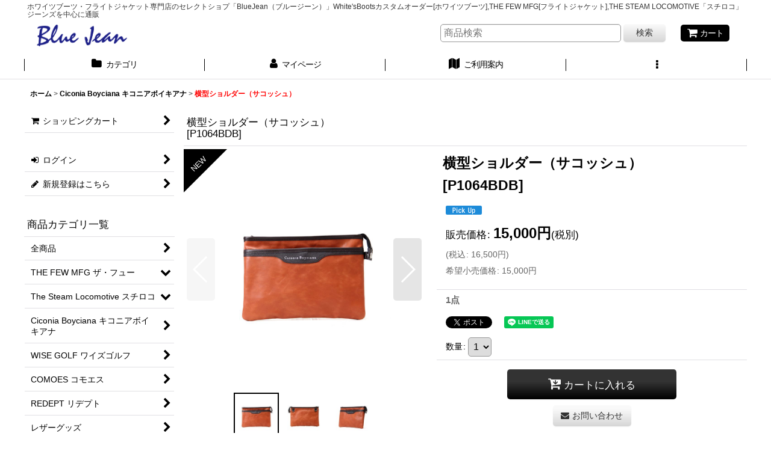

--- FILE ---
content_type: text/html; charset=UTF-8
request_url: https://www.blue-jean.jp/product/1604
body_size: 15318
content:
<!DOCTYPE html><html lang="ja" class="responsive use_hover column_layout wide_layout touch011">
<head prefix="og: http://ogp.me/ns# fb: http://ogp.me/ns/fb# product: http://ogp.me/ns/product#">
    <meta charset="utf-8" />
    <title>横型ショルダー（サコッシュ） - BlueJean(ブルージーン)</title>
    <meta name="keywords" content="ホワイツ,ホワイツブーツ,white&#039;s,Boots,セミドレス,スモークジャンパー,ハンター,オーダーメイド,THE FEW,フライトジャケット,A-2,B-1,B-6,D-1,E-2,AN J 3A,スチロコ,TheSteamLocomotive,Dayton,デイトン,Dayton Boots,デイトンブーツ,PELICAN,ペリカンケース,TOYS MACCOY,トイズマッコイ,BUCO,コードバン,ホースハイド,馬革,エンジニアブーツ,ジーンズ,D51XXX,ハーレー,バイク,バイカー,PENDLETON,ペンドルトン,LUMINOX,ルミノックス,時計,ラギット,Free&amp;Easy,フリーアンドイージー,世田谷ベース,通販,通信販売,ネットショップ," />
    <meta name="description" content="ホワイツブーツ・フライトジャケット専門店「BlueJean」最高峰のレザーブーツブランド「ホワイツブーツ」「White&#039;sBoots」のスモークジャンパー,セミドレス,ハンターのカスタムオーダー,THE FEW MFG「フライトジャケット」,TheSteamLocomotive「スチロコ」ジーンズ・革小物を中心に通信販売。" />
    <meta name="viewport" content="width=device-width, initial-scale=1.0, user-scalable=yes, viewport-fit=cover" />
    <meta name="format-detection" content="telephone=no" />
    <meta name="apple-touch-fullscreen" content="YES" />
    <meta property="og:url" content="https://www.blue-jean.jp/product/1604" />
    <meta property="og:site_name" content="BlueJean(ブルージーン)" />
    <meta property="og:title" content="横型ショルダー（サコッシュ）" />
    <meta property="og:description" content="人気のサコッシュです。商品詳細サイズ　W220×160H×D20mm・前面：オープンポケット×1・内装：オープンポケット×3・ショルダーベルト付属" />
    <meta property="og:type" content="product" />
    <meta property="og:image" content="https://www.blue-jean.jp/data/vogue-web/product/20180807_afc4ed.jpg" />
    <meta property="product:price:amount" content="16500" />
    <meta property="product:price:currency" content="JPY" />
    <meta property="product:product_link" content="https://www.blue-jean.jp/product/1604" />
    <meta name="twitter:card" content="summary_large_image">
    <meta name="twitter:site" content="@bluejean_hyogo">
    <meta name="thumbnail" content="https://www.blue-jean.jp/data/vogue-web/product/20180807_afc4ed.jpg" />
    <link rel="alternate" type="application/rss+xml" title="RSS" href="https://www.blue-jean.jp/rss/rss.php" />
    <link rel="canonical" href="https://www.blue-jean.jp/product/1604" />
    <link href="https://www.blue-jean.jp/res/font/icon_font/ocnkiconf.min.css?v=11" rel="stylesheet">
    <link href="https://www.blue-jean.jp/res/touch001/style/ocnk.min.css?v=72" rel="stylesheet" />
    <link href="https://www.blue-jean.jp/res/touch011/style/template.css?1811011563" rel="stylesheet" />
    <link href="https://www.blue-jean.jp/data/vogue-web/responsive/20240322091517f50e06.css?1711071107" rel="stylesheet" />
    <script src="https://www.blue-jean.jp/res/touch011/js/jquery.min.js?1517808840"></script>
<meta name="verify-v1" content="XPDQoijpnlI1Q3kajvUGsnGex9XYifRH7xEy+Pr/7h0=" />
<meta name="msvalidate.01" content="1E1EF0EB557B4CD292BBF59FA59907F1" />
<link rel="shortcut icon" type="image/x-icon" href="https://vogue-web.ocnk.net/data/vogue-web/image/favicon.ico">

<script async src="https://www.googletagmanager.com/gtag/js?id=UA-54981562-2"></script>
<script>
  window.dataLayer = window.dataLayer || [];
  function gtag(){dataLayer.push(arguments);}
  gtag('js', new Date());
  gtag('config', 'UA-54981562-2');
</script>

</head>

<body class="detail_page_body category218_detail_page_body detail_group60 detail_pickup" id="detail_page_1604">
<div id="fb-root"></div>
<script>
    (function(d, s, id) {
    var js, fjs = d.getElementsByTagName(s)[0];
    if (d.getElementById(id)) return;
    js = d.createElement(s); js.id = id; js.async = true;js.src = "//connect.facebook.net/ja_JP/sdk.js#xfbml=1&version=v3.1&autoLogAppEvents=1";
        fjs.parentNode.insertBefore(js, fjs);
    }(document, 'script', 'facebook-jssdk'));
</script>
<div id="container" class="jpn_version visitor use_side_menu has_left_side_menu">
<div id="inner_container" class="vertical_stacking">

<div id="main_wrapper" class="stacking_item">

    <header>
        <div id="header_wrapper" class="standard_header has_search_bar">
            <div id="header" class="header">
                <div class="copy center_aligned_copy fix_center">
ホワイツブーツ・フライトジャケット専門店のセレクトショプ「BlueJean（ブルージーン）」White'sBootsカスタムオーダー[ホワイツブーツ],THE FEW MFG[フライトジャケット],THE STEAM LOCOMOTIVE「スチロコ」ジーンズを中心に通販
                </div>
                <div id="header_area" class="fix_center">
                    <div id="inner_header" class="flex_layout flex_j_between flex_nowrap">
                        <div class="header_left menu_opener_box left_menu_opener_box">
<div class="header_nav">
    <ul class="inner_header_nav  flex_layout flex_nowrap inner_header_nav_column1 reset_list_style">
        <li class="header_nav_item wrapped_item h_side_menu_opener flex_layout has_nav_icon" data-type="left">
            <a href="javascript:void(0);" class="nav_btn flex_layout flex_a_center" role="button">
                <div class="nav_text flex_s_center">
                    <i class="fa fa-bars menu_nav_icon" aria-hidden="true"></i>

                    <span class="nav_label"> メニュー</span>
                </div>
            </a>
        </li>
    </ul>
</div>
                        </div>
                        <div class="header_center center_shop_name flex_s_center">
                            <div class="shop_name_box">
                                <div class="shoplogo" itemscope="itemscope" itemtype="http://schema.org/Organization">
                                    <a itemprop="url" href="https://www.blue-jean.jp/">
                                        <img itemprop="logo" src="https://www.blue-jean.jp/data/vogue-web/image/20170210_86c942.png" alt="BlueJean(ブルージーン)" />
                                    </a>
                                </div>
                            </div>
                        </div>
                        <div class="header_right header_nav_size1">
<div class="header_nav">
    <ul class="inner_header_nav  flex_layout flex_nowrap flex_j_end inner_header_nav_column1 reset_list_style">
        <li class="header_nav_item wrapped_item h_cart flex_layout has_nav_icon">
            <a href="https://www.blue-jean.jp/cart" class="nav_btn flex_layout flex_a_center">
                <div class="nav_text flex_s_center">
                    <i class="fa fa-shopping-cart menu_nav_icon" aria-hidden="true"><span class="cart_qty"></span></i>

                    <span class="nav_label">カート</span>
                </div>
            </a>
        </li>
    </ul>
</div>
                        </div>
                    </div>
<div class="search_bar hidden_search_bar has_header_right_size1 header_search_bar">
    <div class="inner_search_bar fix_center">
                                    <div class="search form_data" itemscope="itemscope" itemtype="http://schema.org/WebSite">
                                <meta itemprop="url" content="https://www.blue-jean.jp" />
                                <form class="search_form" method="get" action="https://www.blue-jean.jp/product-list" role="search" itemprop="potentialAction" itemscope="itemscope" itemtype="http://schema.org/SearchAction">
                                    <meta itemprop="target" content="https://www.blue-jean.jp/product-list/?keyword={keyword}" />
                                    <input type="hidden" name="search_tmp" value="検索">                                    <input type="search" class="search_box" name="keyword" value="" placeholder="商品検索" itemprop="query-input" />
                                    <span class="global_btn">
                                        <button type="submit" class="searchinput btn_color_common btn_size_small vami" name="Submit" value="検索">
                                            <span class="button_head_space"></span>
                                            <span class="button_text">検索</span>
                                            <span class="button_end_space"></span>
                                        </button>

                                    </span>
                                </form>
                            </div>

        <span class="close_btn_box">
            <a href="javascript:void(0);" class="search_close icon_btn" aria-label="キャンセル" role="button">
                <span class="close_btn"><i class="fa fa-times" aria-hidden="true"></i></span>
            </a>
        </span>
    </div>
</div>
                </div>
            </div>

            <nav class="header_global_nav wide_decrement_column">
<div class="global_nav column5">
    <ul class="inner_global_nav  flex_layout flex_nowrap fix_center reset_list_style">
        <li class="global_nav_item wrapped_item g_category flex_layout has_nav_icon">
            <a href="https://www.blue-jean.jp/category" class="nav_btn flex_layout flex_a_center">
                <div class="nav_text flex_s_center">
                    <i class="fa fa-folder menu_nav_icon" aria-hidden="true"></i>

                    <span class="nav_label">カテゴリ</span>
                </div>
            </a>
        </li>
        <li class="global_nav_item wrapped_item g_member flex_layout has_nav_icon">
            <a href="https://www.blue-jean.jp/member" class="nav_btn flex_layout flex_a_center secure_link">
                <div class="nav_text flex_s_center">
                    <i class="fa fa-user menu_nav_icon" aria-hidden="true"></i>

                    <span class="nav_label">マイページ</span>
                </div>
            </a>
        </li>
        <li class="global_nav_item wrapped_item g_search flex_layout has_nav_icon search_bar_opener">
            <a href="javascript:void(0);" class="nav_btn flex_layout flex_a_center" aria-haspopup="true" role="button">
                <div class="nav_text flex_s_center">
                    <i class="fa fa-search menu_nav_icon" aria-hidden="true"></i>

                    <span class="nav_label">商品検索</span>
                </div>
            </a>
        </li>
        <li class="global_nav_item wrapped_item g_help flex_layout has_nav_icon">
            <a href="https://www.blue-jean.jp/help" class="nav_btn flex_layout flex_a_center">
                <div class="nav_text flex_s_center">
                    <i class="fa fa-map menu_nav_icon" aria-hidden="true"></i>

                    <span class="nav_label">ご利用案内</span>
                </div>
            </a>
        </li>
        <li class="global_nav_item wrapped_item g_menu flex_layout empty_nav_label has_nav_icon" data-type="toggle">
            <a href="javascript:void(0);" class="nav_btn flex_layout flex_a_center" aria-haspopup="true" aria-label=" メニュー" role="button">
                <div class="nav_text flex_s_center">
                    <i class="fa fa-ellipsis-v menu_nav_icon" aria-hidden="true"></i>

                    <span class="nav_label"></span>
                </div>
            </a>
        </li>
    </ul>
</div>
            </nav>

            <div class="popup_base popup_base_menu fix_center">
                <div class="popup_nav_area popup_primal_menu hidden_nav_area fix_center" aria-hidden="true" aria-expanded="false" role="dialog">
                    <div class="inner_popup_nav_area popup_nav_box fix_center">
                        <div class="upper_popup_nav">
<div class="header_font_setting">
    <div class="font_setting">
        <span class="set_font_title">文字サイズ<span class="colon">:</span></span>
        <span class="set_font_normal"></span><span class="set_font_large"></span>
    </div>
</div>
                        </div>
<div class="popup_nav column1">
    <ul class="inner_popup_nav  flex_layout advanced_flex_wrap padfix reset_list_style" data-inner=".nav_text">
        <li class="popup_nav_item wrapped_item t_home flex_layout has_nav_icon">
            <a href="https://www.blue-jean.jp/" class="nav_btn flex_layout flex_a_center">
                <div class="nav_text flex_s_center">
                    <i class="fa fa-home menu_nav_icon" aria-hidden="true"></i>
                    <i class="fa fa-chevron-right right_side_nav_icon chevron_right_icon" aria-hidden="true"></i>

                    <span class="nav_label">ホーム</span>
                </div>
            </a>
        </li>
        <li class="popup_nav_item wrapped_item t_cart flex_layout has_nav_icon">
            <a href="https://www.blue-jean.jp/cart" class="nav_btn flex_layout flex_a_center">
                <div class="nav_text flex_s_center">
                    <i class="fa fa-shopping-cart menu_nav_icon" aria-hidden="true"><span class="cart_qty"></span></i>
                    <i class="fa fa-chevron-right right_side_nav_icon chevron_right_icon" aria-hidden="true"></i>

                    <span class="nav_label">ショッピングカート</span>
                </div>
            </a>
        </li>
        <li class="popup_nav_item wrapped_item t_register flex_layout has_nav_icon">
            <a href="https://www.blue-jean.jp/register" class="nav_btn flex_layout flex_a_center secure_link">
                <div class="nav_text flex_s_center">
                    <i class="fa fa-pencil menu_nav_icon" aria-hidden="true"></i>
                    <i class="fa fa-chevron-right right_side_nav_icon chevron_right_icon" aria-hidden="true"></i>

                    <span class="nav_label">新規登録はこちら</span>
                </div>
            </a>
        </li>
        <li class="popup_nav_item wrapped_item t_singin flex_layout has_nav_icon">
            <a href="https://www.blue-jean.jp/member-login" class="nav_btn flex_layout flex_a_center secure_link">
                <div class="nav_text flex_s_center">
                    <i class="fa fa-sign-in menu_nav_icon" aria-hidden="true"></i>
                    <i class="fa fa-chevron-right right_side_nav_icon chevron_right_icon" aria-hidden="true"></i>

                    <span class="nav_label">ログイン</span>
                </div>
            </a>
        </li>
        <li class="popup_nav_item wrapped_item t_search flex_layout has_nav_icon search_bar_opener">
            <a href="javascript:void(0);" class="nav_btn flex_layout flex_a_center" aria-haspopup="true" role="button">
                <div class="nav_text flex_s_center">
                    <i class="fa fa-search menu_nav_icon" aria-hidden="true"></i>
                    <i class="fa fa-chevron-right right_side_nav_icon chevron_right_icon" aria-hidden="true"></i>

                    <span class="nav_label">商品検索</span>
                </div>
            </a>
        </li>
        <li class="popup_nav_item wrapped_item t_category flex_layout has_nav_icon">
            <a href="https://www.blue-jean.jp/category" class="nav_btn flex_layout flex_a_center">
                <div class="nav_text flex_s_center">
                    <i class="fa fa-folder menu_nav_icon" aria-hidden="true"></i>
                    <i class="fa fa-chevron-right right_side_nav_icon chevron_right_icon" aria-hidden="true"></i>

                    <span class="nav_label">商品カテゴリ一覧</span>
                </div>
            </a>
        </li>
        <li class="popup_nav_item wrapped_item item_list_link t_newitem flex_layout has_nav_icon">
            <a href="https://www.blue-jean.jp/new" class="nav_btn flex_layout flex_a_center">
                <div class="nav_text flex_s_center">
                    <i class="fa fa-flag menu_nav_icon" aria-hidden="true"></i>
                    <i class="fa fa-chevron-right right_side_nav_icon chevron_right_icon" aria-hidden="true"></i>

                    <span class="nav_label">新商品</span>
                </div>
            </a>
        </li>
        <li class="popup_nav_item wrapped_item t_recommend flex_layout has_nav_icon">
            <a href="https://www.blue-jean.jp/pickup" class="nav_btn flex_layout flex_a_center">
                <div class="nav_text flex_s_center">
                    <i class="fa fa-thumbs-o-up menu_nav_icon" aria-hidden="true"></i>
                    <i class="fa fa-chevron-right right_side_nav_icon chevron_right_icon" aria-hidden="true"></i>

                    <span class="nav_label">おすすめ商品</span>
                </div>
            </a>
        </li>
        <li class="popup_nav_item wrapped_item item_list_link t_ranking flex_layout has_nav_icon">
            <a href="https://www.blue-jean.jp/ranking" class="nav_btn flex_layout flex_a_center">
                <div class="nav_text flex_s_center">
                    <i class="fa fa-trophy menu_nav_icon" aria-hidden="true"></i>
                    <i class="fa fa-chevron-right right_side_nav_icon chevron_right_icon" aria-hidden="true"></i>

                    <span class="nav_label">売れ筋ランキング</span>
                </div>
            </a>
        </li>
        <li class="popup_nav_item wrapped_item t_info flex_layout has_nav_icon">
            <a href="https://www.blue-jean.jp/info" class="nav_btn flex_layout flex_a_center">
                <div class="nav_text flex_s_center">
                    <i class="fa fa-file-text menu_nav_icon" aria-hidden="true"></i>
                    <i class="fa fa-chevron-right right_side_nav_icon chevron_right_icon" aria-hidden="true"></i>

                    <span class="nav_label">特定商取引法表示</span>
                </div>
            </a>
        </li>
        <li class="popup_nav_item wrapped_item t_help flex_layout has_nav_icon">
            <a href="https://www.blue-jean.jp/help" class="nav_btn flex_layout flex_a_center">
                <div class="nav_text flex_s_center">
                    <i class="fa fa-map menu_nav_icon" aria-hidden="true"></i>
                    <i class="fa fa-chevron-right right_side_nav_icon chevron_right_icon" aria-hidden="true"></i>

                    <span class="nav_label">ご利用案内</span>
                </div>
            </a>
        </li>
        <li class="popup_nav_item wrapped_item t_contact flex_layout has_nav_icon">
            <a href="https://www.blue-jean.jp/contact" class="nav_btn flex_layout flex_a_center secure_link">
                <div class="nav_text flex_s_center">
                    <i class="fa fa-envelope menu_nav_icon" aria-hidden="true"></i>
                    <i class="fa fa-chevron-right right_side_nav_icon chevron_right_icon" aria-hidden="true"></i>

                    <span class="nav_label">お問い合せ</span>
                </div>
            </a>
        </li>
    </ul>
</div>
                        <div class="lower_popup_nav">
                        </div>
                        <div class="nav_close_box">
                            <a href="javascript:void(0);" class="nav_close" aria-label="閉じる" role="button"><span class="nav_close_btn"><i class="fa fa-times" aria-hidden="true"></i></span></a>
                        </div>
                        <a class="close_btn_box icon_btn" href="javascript:void(0);" aria-label="閉じる" role="button">
                            <span class="close_btn">
                                <i class="fa fa-times" aria-hidden="true"></i>
                            </span>
                        </a>
                    </div>
                </div>
            </div>

        </div>
    </header>


    <div id="contents" class="layout_2_col standard_contents">

<div class="breadcrumb_area fix_center">
    <ol class="breadcrumb_list" itemscope itemtype="https://schema.org/BreadcrumbList">
        <li class="breadcrumb_nav breadcrumb_nav1" itemprop="itemListElement" itemscope itemtype="https://schema.org/ListItem">
            <a href="https://www.blue-jean.jp/" itemprop="item">
                <span class="breadcrumb_text" itemprop="name">ホーム</span>
            </a>
            <meta itemprop="position" content="1">
        </li>
        <li class="breadcrumb_nav breadcrumb_nav2" itemprop="itemListElement" itemscope itemtype="https://schema.org/ListItem">
            <span class="gt">&gt;</span>
            <a href="https://www.blue-jean.jp/product-list/218" itemprop="item" class="item_list_link">
                <span class="breadcrumb_text" itemprop="name">Ciconia Boyciana キコニアボイキアナ</span>
            </a>
            <meta itemprop="position" content="2">
        </li>
        <li class="breadcrumb_nav" itemprop="itemListElement" itemscope itemtype="https://schema.org/ListItem">
            <span class="gt">&gt;</span>
                <span class="thispage" itemprop="name">横型ショルダー（サコッシュ）</span>
            <meta itemprop="position" content="3">
        </li>
    </ol>
</div>

        <div id="inner_contents" class="clearfix fix_center">
            <div id="maincol">
                <main id="main_container">
                    <div id="inner_main_container">

                        <section>
                            <div class="page_box itemdetail">


                                <div class="page_title">
                                    <h1 class="detail_page_title">
                                        <span class="title_head_space"></span>
                                        <span class="title_text goods_name">横型ショルダー（サコッシュ）</span>
                                        <span class="model_number_info model_number" id="h_m_number"><span class="bracket">[</span><span class="model_number_value">P1064BDB</span><span class="bracket">]</span></span>
                                        <span class="title_end_space"></span>

                                    </h1>
                                </div>


                                <div class="page_contents detail_contents">
                                    <div class="inner_page_contents">

                                        <div class="large_product_info_wrapper">
                                        <div class="main_photo_slide square_photo_slide_400">
                                            <div class="slider slider_box initial_loading" data-preload-images="false" data-auto-height="true"  data-pagination-selector=".thumbnail_image_link" data-speed="350" data-effect="slide" data-use-breakpoints="false" data-prev-button=".main_photo_button_prev" data-next-button=".main_photo_button_next" data-pagination=".main_photo_pagination">
                                                <div class="inner_slider_box has_outside_controller">
                                                    <div class="swiper-container swiper">
                                                        <ul class="swiper-wrapper photo_gallery">
                                                            <li class="swiper-slide gallery_item">
                                                                <div class="slider_image_box">
                                                                    <a href="https://www.blue-jean.jp/data/vogue-web/product/20180807_afc4ed.jpg" class="gallery_link item_image_box zoom_link square_item_image_box" data-w="800" data-h="800" data-msrc="https://www.blue-jean.jp/data/vogue-web/product/20180807_afc4ed.jpg" data-thumbnail="https://www.blue-jean.jp/data/vogue-web/_/70726f647563742f32303138303830375f6166633465642e6a706700313530000074006669745f686569676874.jpg">
                                                                        <img src="https://www.blue-jean.jp/data/vogue-web/product/20180807_afc4ed.jpg" class="item_image synchronous_loaded" width="300" height="300" alt="画像1: 横型ショルダー（サコッシュ） (1)" />
                                                                    </a>
                                                                </div>
                                                            </li>
                                                            <li class="swiper-slide gallery_item">
                                                                <div class="slider_image_box">
                                                                    <a href="https://www.blue-jean.jp/data/vogue-web/product/20180807_709312.jpg" class="gallery_link item_image_box zoom_link square_item_image_box" data-w="800" data-h="800" data-msrc="https://www.blue-jean.jp/data/vogue-web/product/20180807_709312.jpg" data-thumbnail="https://www.blue-jean.jp/data/vogue-web/_/70726f647563742f32303138303830375f3730393331322e6a706700313530000074006669745f686569676874.jpg">
                                                                        <img src="https://www.blue-jean.jp/data/vogue-web/_/70726f647563742f32303138303830375f3730393331322e6a706700313530000074006669745f686569676874.jpg" data-src="https://www.blue-jean.jp/data/vogue-web/product/20180807_709312.jpg" data-id="8494" class="item_image swiper-lazy" width="300" height="300" alt="画像2: 横型ショルダー（サコッシュ） (2)" loading="eager" />
                                                                    </a>
                                                                </div>
                                                            </li>
                                                            <li class="swiper-slide gallery_item">
                                                                <div class="slider_image_box">
                                                                    <a href="https://www.blue-jean.jp/data/vogue-web/product/20180807_f2e5e8.jpg" class="gallery_link item_image_box zoom_link square_item_image_box" data-w="800" data-h="800" data-msrc="https://www.blue-jean.jp/data/vogue-web/product/20180807_f2e5e8.jpg" data-thumbnail="https://www.blue-jean.jp/data/vogue-web/_/70726f647563742f32303138303830375f6632653565382e6a706700313530000074006669745f686569676874.jpg">
                                                                        <img src="https://www.blue-jean.jp/data/vogue-web/_/70726f647563742f32303138303830375f6632653565382e6a706700313530000074006669745f686569676874.jpg" data-src="https://www.blue-jean.jp/data/vogue-web/product/20180807_f2e5e8.jpg" data-id="8495" class="item_image swiper-lazy" width="300" height="300" alt="画像3: 横型ショルダー（サコッシュ） (3)" loading="eager" />
                                                                    </a>
                                                                </div>
                                                            </li>
                                                        </ul>
                                                    </div>
                                                    <div class="slider_controller upper_slider_controller">
                                                        <div class="swiper-button-prev main_photo_button_prev"></div>
                                                        <div class="swiper-button-next main_photo_button_next"></div>
                                                    </div>
                                                </div>
                                                <div class="thumbnail narrow_thumbnail">
                                                    <ul class="flex_layout flex_wrap flex_a_center flex_j_center reset_list_style" data-adjustment="off">
                                                        <li class="thumbnail_listbox wrapped_item photo_on leftpos" id="listbox_8493">
                                                            <a href="javascript:void(0);" class="thumbnail_image_link switching_link" role="button">
                                                                <span class="thumbnail_image_box">
                                                                    <img src="https://www.blue-jean.jp/data/vogue-web/_/70726f647563742f32303138303830375f6166633465642e6a706700313530000074006669745f686569676874.jpg" alt="画像1: 横型ショルダー（サコッシュ） (1)" id="thumbnail_8493" class="thumbnail_btn" width="75" />
                                                                </span>
                                                            </a>
                                                        </li>
                                                        <li class="thumbnail_listbox wrapped_item" id="listbox_8494">
                                                            <a href="javascript:void(0);" class="thumbnail_image_link switching_link" role="button">
                                                                <span class="thumbnail_image_box">
                                                                    <img src="https://www.blue-jean.jp/data/vogue-web/_/70726f647563742f32303138303830375f3730393331322e6a706700313530000074006669745f686569676874.jpg" alt="画像2: 横型ショルダー（サコッシュ） (2)" id="thumbnail_8494" class="thumbnail_btn" width="75" />
                                                                </span>
                                                            </a>
                                                        </li>
                                                        <li class="thumbnail_listbox wrapped_item" id="listbox_8495">
                                                            <a href="javascript:void(0);" class="thumbnail_image_link switching_link" role="button">
                                                                <span class="thumbnail_image_box">
                                                                    <img src="https://www.blue-jean.jp/data/vogue-web/_/70726f647563742f32303138303830375f6632653565382e6a706700313530000074006669745f686569676874.jpg" alt="画像3: 横型ショルダー（サコッシュ） (3)" id="thumbnail_8495" class="thumbnail_btn" width="75" />
                                                                </span>
                                                            </a>
                                                        </li>
                                                    </ul>
                                                </div>
                                            </div>
                                        </div>
                                        <div class="large_product_info_box">
                                        <div class="detail_item_data detail_block_name">
                                            <div class="item_name product_name_inside">
<span class="goods_name">横型ショルダー（サコッシュ）</span>

                                                <span class="model_number_info model_number" id="m_number"><span class="bracket">[</span><span class="model_number_value">P1064BDB</span><span class="bracket">]</span></span>
                                            </div>
                                        </div>
                                        <div class="detail_item_data detail_block_icon">
                                            <div class="common_icon box_both_ends_space">
                                                <img src="https://www.blue-jean.jp/res/layout014/img/icon_pickup_x2.gif" width="60" height="15" class="icon_pickup" alt="" />
                                            </div>
                                        </div>
                                        <div class="detail_item_data detail_section detail_block_price ">
                                            <div class="detail_section box_both_ends_space ">
                                                    <div class="price_section section_box">
                                                        <p class="selling_price">
                                                            <span class="price_label" id="price_label">販売価格</span><span class="colon">:</span>
                                                            <span class="figure" id="pricech">15,000<span class="currency_label after_price">円</span></span><span class="tax_label">(税別)</span>                                                        </p>
                                                        <p class="tax_incl_price">
                                                            <span class="round_bracket">(</span><span class="price_label">税込<span class="colon">:</span></span>
                                                            <span id="tax_included_price" class="figure">16,500<span class="currency_label after_price">円</span></span><span class="round_bracket">)</span>
                                                        </p>
                                                        <p class="retail_price">
                                                            <span class="price_label">希望小売価格</span><span class="colon">:</span>
                                                            <span id="list_price" class="figure">15,000<span class="currency_label after_price">円</span></span>
                                                        </p>
                                                    </div>
                                            </div>
                                        </div>

                                        <div class="detail_item_data detail_block_stock">
                                            <div class="detail_section box_both_ends_space stock">
                                                1点
                                            </div>
                                        </div>

                                        <div class="detail_item_data detail_block_social">
                                            <div class="detail_section box_both_ends_space social_tool clearfix">
                                                <ul class="flex_layout flex_a_center flex_wrap reset_list_style" data-adjustment="off">
<li class="twitter_detail wrapped_item social_tool_item"><a href="https://twitter.com/share?ref_src=twsrc%5Etfw" class="twitter-share-button" data-show-count="false" data-text="横型ショルダー（サコッシュ）" data-url="https://www.blue-jean.jp/product/1604" data-lang="ja" data-via="bluejean_hyogo" target="_blank">Tweet</a><script type="text/javascript" async="async" src="https://platform.twitter.com/widgets.js"></script></li><li class="facebook_detail wrapped_item social_tool_item"><div class="fb-like" data-href="https://www.blue-jean.jp/product/1604" data-action="like" data-layout="button_count" data-size="small" data-share="true"></div></li><li class="line_detail wrapped_item social_tool_item"><script src="https://www.line-website.com/social-plugins/js/thirdparty/loader.min.js" async="async" defer="defer"></script><div class="line-it-button" style="display: none;" data-lang="ja" data-type="share-a"  data-ver="3" data-url="https://www.blue-jean.jp/product/1604" data-color="default" data-size="small"></div></li>                                                </ul>
                                            </div>
                                        </div>
                                        <div class="detail_item_data form_data detail_block_form" id="option">
                                            <form name="productadd" action="https://www.blue-jean.jp/product/1604" id="productadd" method="post" class="product_form edit_form" novalidate="novalidate">
                                                
                                                <input type="hidden" name="cart_add_1604" value="t"/>
                                                <input type="hidden" name="cart_operation_page" value="product"/>
                                                <div class="detail_section box_both_ends_space quantity ">
                                                    <div id="quantity_item">
                                                        <div class="item_box">
                                                            <span class="quantity_label">数量</span><span class="colon">:</span>
                                                            <span id="purchase_qty"><select id="cart_addquantity_1604" name="cart_addquantity_1604">
	<option value="1" selected="selected">1</option>
</select></span>
                                                            <span id="cart_addquantity_1604_status" class="form_status" style="display: none;"></span>
                                                        </div>
                                                    </div>
                                                </div>
                                                <div class="detail_section box_both_ends_space add_cart has_favorite_btn">
                                                            <div class="global_btn add_cart_btn ">
                                                                <button id="submit_cart_input_btn" name="cart_add_btn" type="submit" value="1" class="cartinput btn_size_xxlarge btn_color_emphasis">
                                                                    <span class="button_head_space"></span>
                                                                    <span class="button_text global_iconleft"><i class="fa fa-cart-arrow-down" aria-hidden="true"></i>カートに入れる</span>
                                                                    <span class="button_end_space"></span>
                                                                </button>
                                                            </div>
                                                    <div class="global_btn inquiry_btn">
                                                        <a href="https://www.blue-jean.jp/contact/product/1604" class="secure_link inquiryinput btn_size_large btn_color_common">
                                                            <span class="button_head_space"></span>
                                                            <span class="button_text global_iconleft"><i class="fa fa-envelope" aria-hidden="true"></i>お問い合わせ</span>
                                                            <span class="button_end_space"></span>
                                                        </a>
                                                    </div>
                                                    <div class="global_btn favorite_btn">
                                                        <a href="javascript:void(0);" data-id="1604" class="favoriteinput btn_size_large btn_color_common" role="button">
                                                            <span class="button_head_space"></span>
                                                            <span class="button_text global_iconleft"><i class="fa fa-star" aria-hidden="true"></i>お気に入り登録</span>
                                                            <span class="button_end_space"></span>
                                                        </a>
                                                    </div>
                                                </div>
                                            </form>
                                        </div>
                                        </div>
                                        </div>
                                        <div class="detail_inner_box detail_item_data detail_block_desc">
                                            <div class="detail_desc">
                                <div class="section_title">
                                    <h2>
                                        <span class="title_head_space"></span>
                                        <span class="title_text">商品詳細</span>
                                        <span class="title_end_space"></span>

                                    </h2>
                                </div>

                                                <div class="item_desc_data">
                                                    <div class="item_desc box_both_ends_space">
                                                        <div class="item_desc_text custom_desc">
人気のサコッシュです。<br />
<br />
商品詳細<br />
サイズ　W220×160H×D20mm<br />
・前面：オープンポケット×1<br />
・内装：オープンポケット×3<br />
・ショルダーベルト付属
                                                        </div>
                                                    </div>
                                                </div>
                                            </div>
                                        </div>
                                        <div class="ajax_item" data-mode="similarity" data-id="1604" data-title="" data-hide-zero="on" data-cols="2" data-up-to="4" data-slide="on" data-autoplay="on" data-interval="5000" data-duration="350" data-cnt="12" data-random="on" data-area="detail" data-async-image="on"></div>
                                        <section>
                                            <div class="detail_inner_box review_list detail_block_review">
                                <div class="section_title">
                                    <h2>
                                        <span class="title_head_space"></span>
                                        <span class="title_text">レビュー</span>
                                        <span class="title_end_space"></span>

                                    </h2>
                                </div>

                                                <div class="detail_review_area">
                                                    <div class="inner_detail_review_area">
                                                        <div class="detail_review_header clearfix">
                                                            <div class="review_number no_review"><span class="review_number"><span class="number">0</span><span class="count_suffix">件のレビュー</span></span></div>
                                                        </div>
<div class="inner_review_list item_list layout_text" id="inner_review_list">
    <ul class="review_list_area reset_list_style">
    </ul>
</div>
                                                    </div>
                                                </div>
                                            </div>
                                        </section>

<script>
jQuery(function () {
    sharedTool.setGroupPopupImage('.review_list_area', '.review_user_image', globalObj.modalOptions, false);
});
</script>


                                    </div>
                                </div>

                            </div>
                        </section>

                    </div>
                </main>
            </div>

            <aside id="left_side_col" class="side_col">
                <div class="side_container has_toggle_menu_list">
                    <div class="inner_side_container">
                        <div class="side_box cart_nav_box side_section">
<div class="side_nav column1 basic_nav">
    <ul class="inner_side_nav  inner_basic_nav flex_nowrap padfix reset_list_style" data-inner=".nav_text">
        <li class="basic_nav_item wrapped_item s_cart flex_layout has_nav_icon">
            <a href="https://www.blue-jean.jp/cart" class="nav_btn flex_layout flex_a_center">
                <div class="nav_text flex_s_center">
                    <i class="fa fa-shopping-cart menu_nav_icon" aria-hidden="true"><span class="cart_qty"></span></i>
                    <i class="fa fa-chevron-right right_side_nav_icon chevron_right_icon" aria-hidden="true"></i>

                    <span class="nav_label">ショッピングカート</span>
                </div>
            </a>
        </li>
    </ul>
</div>
                        </div>
                        <div class="side_box login_nav_box side_section">
<div class="side_nav column1 basic_nav">
    <ul class="inner_side_nav  inner_basic_nav flex_nowrap padfix reset_list_style" data-inner=".nav_text">
        <li class="basic_nav_item wrapped_item s_singin flex_layout has_nav_icon">
            <a href="https://www.blue-jean.jp/member-login" class="nav_btn flex_layout flex_a_center secure_link">
                <div class="nav_text flex_s_center">
                    <i class="fa fa-sign-in menu_nav_icon" aria-hidden="true"></i>
                    <i class="fa fa-chevron-right right_side_nav_icon chevron_right_icon" aria-hidden="true"></i>

                    <span class="nav_label">ログイン</span>
                </div>
            </a>
        </li>
        <li class="basic_nav_item wrapped_item s_register flex_layout has_nav_icon">
            <a href="https://www.blue-jean.jp/register" class="nav_btn flex_layout flex_a_center secure_link">
                <div class="nav_text flex_s_center">
                    <i class="fa fa-pencil menu_nav_icon" aria-hidden="true"></i>
                    <i class="fa fa-chevron-right right_side_nav_icon chevron_right_icon" aria-hidden="true"></i>

                    <span class="nav_label">新規登録はこちら</span>
                </div>
            </a>
        </li>
    </ul>
</div>
                        </div>
                                                            <section class="side_box category_nav_box side_section">
                            <div class="section_title">
                                <h2>
                                    <span class="title_head_space"></span>
                                    <span class="title_text">商品カテゴリ一覧</span>
                                    <span class="title_end_space"></span>
                                </h2>
                            </div>
                            <div class="side_itemlist_nav category_nav">
                                <ul class="menu_link_list inner_itemlist_nav toggle_menu_list">
                                    <li class="menu_link_item itemlist_nav_item all_items">
                                        <a href="https://www.blue-jean.jp/product-list" class="parental_menu_link item_list_link nav_btn">
                                            <span class="nav_space"></span>
                                            <i class="fa fa-chevron-right right_side_nav_icon chevron_right_icon" aria-hidden="true"></i>
                                            <span class="nav_label">全商品</span>
                                        </a>
                                    </li>
                                    <li class="menu_link_item itemlist_nav_item maincategory82 has_sub_menu">
                                        <a href="javascript:void(0);" class="parental_menu_link item_list_link nav_btn categorylink82 open_sub_menu_link">
                                            <div class="nav_text flex_s_center">
                                                <span class="nav_space"></span>
                                                <i class="fa fa-chevron-down right_side_nav_icon" aria-hidden="true"></i>
                                                <span class="nav_label">
                                                    THE FEW MFG ザ・フュー
                                                </span>
                                            </div>
                                        </a>
                                        <ul class="sub_menu_link_list" style="display: none;">
                                            <li class="all_sub_category all_items">
                                                <a href="https://www.blue-jean.jp/product-list/82" class="sub_menu_link itemlist_nav_item item_list_link nav_btn">
                                                    <span class="nav_space"></span>
                                                    <i class="fa fa-chevron-right right_side_nav_icon chevron_right_icon" aria-hidden="true"></i>
                                                    <span class="nav_label">
                                                        全商品 (THE FEW MFG ザ・フュー)
                                                    </span>
                                                </a>
                                            </li>

                                            <li class="sub_menu_link_item subcategory241">
                                                <a href="https://www.blue-jean.jp/product-list/241" class="sub_menu_link itemlist_nav_item item_list_link nav_btn subcategorylink241">
                                                    <span class="nav_space"></span>
                                                    <i class="fa fa-chevron-right right_side_nav_icon chevron_right_icon" aria-hidden="true"></i>
                                                    <span class="nav_label">
                                                        キャディーバッグ
                                                    </span>
                                                </a>
                                            </li>
                                            <li class="sub_menu_link_item subcategory242">
                                                <a href="https://www.blue-jean.jp/product-list/242" class="sub_menu_link itemlist_nav_item item_list_link nav_btn subcategorylink242">
                                                    <span class="nav_space"></span>
                                                    <i class="fa fa-chevron-right right_side_nav_icon chevron_right_icon" aria-hidden="true"></i>
                                                    <span class="nav_label">
                                                        ヘッドカバー
                                                    </span>
                                                </a>
                                            </li>
                                            <li class="sub_menu_link_item subcategory243">
                                                <a href="https://www.blue-jean.jp/product-list/243" class="sub_menu_link itemlist_nav_item item_list_link nav_btn subcategorylink243">
                                                    <span class="nav_space"></span>
                                                    <i class="fa fa-chevron-right right_side_nav_icon chevron_right_icon" aria-hidden="true"></i>
                                                    <span class="nav_label">
                                                        バッグ
                                                    </span>
                                                </a>
                                            </li>
                                            <li class="sub_menu_link_item subcategory244">
                                                <a href="https://www.blue-jean.jp/product-list/244" class="sub_menu_link itemlist_nav_item item_list_link nav_btn subcategorylink244">
                                                    <span class="nav_space"></span>
                                                    <i class="fa fa-chevron-right right_side_nav_icon chevron_right_icon" aria-hidden="true"></i>
                                                    <span class="nav_label">
                                                        アクセサリー
                                                    </span>
                                                </a>
                                            </li>
                                        </ul>
                                    </li>
                                    <li class="menu_link_item itemlist_nav_item maincategory44 has_sub_menu">
                                        <a href="javascript:void(0);" class="parental_menu_link item_list_link nav_btn categorylink44 open_sub_menu_link">
                                            <div class="nav_text flex_s_center">
                                                <span class="nav_space"></span>
                                                <i class="fa fa-chevron-down right_side_nav_icon" aria-hidden="true"></i>
                                                <span class="nav_label">
                                                    The Steam Locomotive スチロコ
                                                </span>
                                            </div>
                                        </a>
                                        <ul class="sub_menu_link_list" style="display: none;">
                                            <li class="all_sub_category all_items">
                                                <a href="https://www.blue-jean.jp/product-list/44" class="sub_menu_link itemlist_nav_item item_list_link nav_btn">
                                                    <span class="nav_space"></span>
                                                    <i class="fa fa-chevron-right right_side_nav_icon chevron_right_icon" aria-hidden="true"></i>
                                                    <span class="nav_label">
                                                        全商品 (The Steam Locomotive スチロコ)
                                                    </span>
                                                </a>
                                            </li>

                                            <li class="sub_menu_link_item subcategory62">
                                                <a href="https://www.blue-jean.jp/product-list/62" class="sub_menu_link itemlist_nav_item item_list_link nav_btn subcategorylink62">
                                                    <span class="nav_space"></span>
                                                    <i class="fa fa-chevron-right right_side_nav_icon chevron_right_icon" aria-hidden="true"></i>
                                                    <span class="nav_label">
                                                        JEANS(ジーンズ)
                                                    </span>
                                                </a>
                                            </li>
                                            <li class="sub_menu_link_item subcategory63">
                                                <a href="https://www.blue-jean.jp/product-list/63" class="sub_menu_link itemlist_nav_item item_list_link nav_btn subcategorylink63">
                                                    <span class="nav_space"></span>
                                                    <i class="fa fa-chevron-right right_side_nav_icon chevron_right_icon" aria-hidden="true"></i>
                                                    <span class="nav_label">
                                                        JACKETS(ジャケット)
                                                    </span>
                                                </a>
                                            </li>
                                            <li class="sub_menu_link_item subcategory64">
                                                <a href="https://www.blue-jean.jp/product-list/64" class="sub_menu_link itemlist_nav_item item_list_link nav_btn subcategorylink64">
                                                    <span class="nav_space"></span>
                                                    <i class="fa fa-chevron-right right_side_nav_icon chevron_right_icon" aria-hidden="true"></i>
                                                    <span class="nav_label">
                                                        TOPS(トップス)
                                                    </span>
                                                </a>
                                            </li>
                                            <li class="sub_menu_link_item subcategory65">
                                                <a href="https://www.blue-jean.jp/product-list/65" class="sub_menu_link itemlist_nav_item item_list_link nav_btn subcategorylink65">
                                                    <span class="nav_space"></span>
                                                    <i class="fa fa-chevron-right right_side_nav_icon chevron_right_icon" aria-hidden="true"></i>
                                                    <span class="nav_label">
                                                        BAG(バッグ)
                                                    </span>
                                                </a>
                                            </li>
                                            <li class="sub_menu_link_item subcategory66">
                                                <a href="https://www.blue-jean.jp/product-list/66" class="sub_menu_link itemlist_nav_item item_list_link nav_btn subcategorylink66">
                                                    <span class="nav_space"></span>
                                                    <i class="fa fa-chevron-right right_side_nav_icon chevron_right_icon" aria-hidden="true"></i>
                                                    <span class="nav_label">
                                                        ACCESSORIES(アクセサリー)
                                                    </span>
                                                </a>
                                            </li>
                                            <li class="sub_menu_link_item subcategory46">
                                                <a href="https://www.blue-jean.jp/product-list/46" class="sub_menu_link itemlist_nav_item item_list_link nav_btn subcategorylink46">
                                                    <span class="nav_space"></span>
                                                    <i class="fa fa-chevron-right right_side_nav_icon chevron_right_icon" aria-hidden="true"></i>
                                                    <span class="nav_label">
                                                        Boots(ブーツ)
                                                    </span>
                                                </a>
                                            </li>
                                        </ul>
                                    </li>
                                    <li class="menu_link_item itemlist_nav_item maincategory218">
                                        <a href="https://www.blue-jean.jp/product-list/218" class="parental_menu_link item_list_link nav_btn categorylink218 nav_on">
                                            <div class="nav_text flex_s_center">
                                                <span class="nav_space"></span>
                                                <i class="fa fa-chevron-right right_side_nav_icon chevron_right_icon" aria-hidden="true"></i>
                                                <span class="nav_label">
                                                    Ciconia Boyciana キコニアボイキアナ
                                                </span>
                                            </div>
                                        </a>
                                    </li>
                                    <li class="menu_link_item itemlist_nav_item maincategory246">
                                        <a href="https://www.blue-jean.jp/product-list/246" class="parental_menu_link item_list_link nav_btn categorylink246">
                                            <div class="nav_text flex_s_center">
                                                <span class="nav_space"></span>
                                                <i class="fa fa-chevron-right right_side_nav_icon chevron_right_icon" aria-hidden="true"></i>
                                                <span class="nav_label">
                                                    WISE GOLF ワイズゴルフ
                                                </span>
                                            </div>
                                        </a>
                                    </li>
                                    <li class="menu_link_item itemlist_nav_item maincategory250">
                                        <a href="https://www.blue-jean.jp/product-list/250" class="parental_menu_link item_list_link nav_btn categorylink250">
                                            <div class="nav_text flex_s_center">
                                                <span class="nav_space"></span>
                                                <i class="fa fa-chevron-right right_side_nav_icon chevron_right_icon" aria-hidden="true"></i>
                                                <span class="nav_label">
                                                    COMOES コモエス
                                                </span>
                                            </div>
                                        </a>
                                    </li>
                                    <li class="menu_link_item itemlist_nav_item maincategory251">
                                        <a href="https://www.blue-jean.jp/product-list/251" class="parental_menu_link item_list_link nav_btn categorylink251">
                                            <div class="nav_text flex_s_center">
                                                <span class="nav_space"></span>
                                                <i class="fa fa-chevron-right right_side_nav_icon chevron_right_icon" aria-hidden="true"></i>
                                                <span class="nav_label">
                                                    REDEPT リデプト
                                                </span>
                                            </div>
                                        </a>
                                    </li>
                                    <li class="menu_link_item itemlist_nav_item maincategory238">
                                        <a href="https://www.blue-jean.jp/product-list/238" class="parental_menu_link item_list_link nav_btn categorylink238">
                                            <div class="nav_text flex_s_center">
                                                <span class="nav_space"></span>
                                                <i class="fa fa-chevron-right right_side_nav_icon chevron_right_icon" aria-hidden="true"></i>
                                                <span class="nav_label">
                                                    レザーグッズ
                                                </span>
                                            </div>
                                        </a>
                                    </li>
                                    <li class="menu_link_item itemlist_nav_item maincategory110">
                                        <a href="https://www.blue-jean.jp/product-list/110" class="parental_menu_link item_list_link nav_btn categorylink110">
                                            <div class="nav_text flex_s_center">
                                                <span class="nav_space"></span>
                                                <i class="fa fa-chevron-right right_side_nav_icon chevron_right_icon" aria-hidden="true"></i>
                                                <span class="nav_label">
                                                    MARSH ステンシル
                                                </span>
                                            </div>
                                        </a>
                                    </li>
                                </ul>
                            </div>

                        </section>

                                    <section class="side_box pickupcategory_nav_box s_group_box side_section">
                            <div class="section_title">
                                <h2>
                                    <span class="title_head_space"></span>
                                    <span class="title_text">特集</span>
                                    <span class="title_end_space"></span>
                                </h2>
                            </div>
<div class="side_itemlist_nav column1 pickupcategory_nav">
    <ul class="inner_itemlist_nav inner_pickupcategory_nav flex_nowrap padfix reset_list_style" data-inner=".nav_text">
        <li class="itemlist_nav_item wrapped_item item_list_link pickupcategory59 flex_layout">
            <a href="https://www.blue-jean.jp/product-group/59" class="nav_btn flex_layout flex_a_center">
                <div class="nav_text flex_s_center">
                    <span class="nav_space"></span>
                    <i class="fa fa-chevron-right right_side_nav_icon chevron_right_icon" aria-hidden="true"></i>

                    <span class="nav_label">ゴルフシリーズ</span>
                </div>
            </a>
        </li>
        <li class="itemlist_nav_item wrapped_item item_list_link pickupcategory53 flex_layout">
            <a href="https://www.blue-jean.jp/product-group/53" class="nav_btn flex_layout flex_a_center">
                <div class="nav_text flex_s_center">
                    <span class="nav_space"></span>
                    <i class="fa fa-chevron-right right_side_nav_icon chevron_right_icon" aria-hidden="true"></i>

                    <span class="nav_label">クロコシリーズ</span>
                </div>
            </a>
        </li>
        <li class="itemlist_nav_item wrapped_item item_list_link pickupcategory60 flex_layout">
            <a href="https://www.blue-jean.jp/product-group/60" class="nav_btn flex_layout flex_a_center">
                <div class="nav_text flex_s_center">
                    <span class="nav_space"></span>
                    <i class="fa fa-chevron-right right_side_nav_icon chevron_right_icon" aria-hidden="true"></i>

                    <span class="nav_label">バッグアウトレット</span>
                </div>
            </a>
        </li>
    </ul>
</div>
                        </section>
                        <div class="side_box basic_nav_box side_section">
<div class="side_nav column1 basic_nav">
    <ul class="inner_side_nav  inner_basic_nav flex_nowrap padfix reset_list_style" data-inner=".nav_text">
        <li class="basic_nav_item wrapped_item s_info flex_layout has_nav_icon">
            <a href="https://www.blue-jean.jp/info" class="nav_btn flex_layout flex_a_center">
                <div class="nav_text flex_s_center">
                    <i class="fa fa-file-text menu_nav_icon" aria-hidden="true"></i>
                    <i class="fa fa-chevron-right right_side_nav_icon chevron_right_icon" aria-hidden="true"></i>

                    <span class="nav_label">特定商取引法表示</span>
                </div>
            </a>
        </li>
        <li class="basic_nav_item wrapped_item s_help flex_layout has_nav_icon">
            <a href="https://www.blue-jean.jp/help" class="nav_btn flex_layout flex_a_center">
                <div class="nav_text flex_s_center">
                    <i class="fa fa-map menu_nav_icon" aria-hidden="true"></i>
                    <i class="fa fa-chevron-right right_side_nav_icon chevron_right_icon" aria-hidden="true"></i>

                    <span class="nav_label">ご利用案内</span>
                </div>
            </a>
        </li>
        <li class="basic_nav_item wrapped_item s_contact flex_layout has_nav_icon">
            <a href="https://www.blue-jean.jp/contact" class="nav_btn flex_layout flex_a_center secure_link">
                <div class="nav_text flex_s_center">
                    <i class="fa fa-envelope menu_nav_icon" aria-hidden="true"></i>
                    <i class="fa fa-chevron-right right_side_nav_icon chevron_right_icon" aria-hidden="true"></i>

                    <span class="nav_label">お問い合せ</span>
                </div>
            </a>
        </li>
    </ul>
</div>
                        </div>
                        <div class="side_box freepage_nav_box side_section">
<div class="side_nav column1 freepage_nav">
    <ul class="inner_side_nav  inner_freepage_nav flex_nowrap padfix reset_list_style" data-inner=".nav_text">
        <li class="freepage_nav_item wrapped_item s_page1 flex_layout">
            <a href="https://www.blue-jean.jp/page/1" class="nav_btn flex_layout flex_a_center">
                <div class="nav_text flex_s_center">
                    <span class="nav_space"></span>
                    <i class="fa fa-chevron-right right_side_nav_icon chevron_right_icon" aria-hidden="true"></i>

                    <span class="nav_label">プライバシーポリシー</span>
                </div>
            </a>
        </li>
        <li class="freepage_nav_item wrapped_item s_page7 flex_layout">
            <a href="https://www.blue-jean.jp/page/7" class="nav_btn flex_layout flex_a_center">
                <div class="nav_text flex_s_center">
                    <span class="nav_space"></span>
                    <i class="fa fa-chevron-right right_side_nav_icon chevron_right_icon" aria-hidden="true"></i>

                    <span class="nav_label">ポイントシステムについて</span>
                </div>
            </a>
        </li>
        <li class="freepage_nav_item wrapped_item s_page31 flex_layout">
            <a href="https://www.blue-jean.jp/page/31" class="nav_btn flex_layout flex_a_center">
                <div class="nav_text flex_s_center">
                    <span class="nav_space"></span>
                    <i class="fa fa-chevron-right right_side_nav_icon chevron_right_icon" aria-hidden="true"></i>

                    <span class="nav_label">スチロコジーンズ　リメ－ク＆リペア　料金表</span>
                </div>
            </a>
        </li>
    </ul>
</div>
                        </div>
                        <div class="side_box side_section side_free_box" data-free="s2">
                            <div class="custom_space">
<div id="fb-root"></div>
<script>(function(d, s, id) {
  var js, fjs = d.getElementsByTagName(s)[0];
  if (d.getElementById(id)) return;
  js = d.createElement(s); js.id = id;
  js.src = "//connect.facebook.net/ja_JP/sdk.js#xfbml=1&version=v2.8";
  fjs.parentNode.insertBefore(js, fjs);
}(document, 'script', 'facebook-jssdk'));</script>
<div class="fb-page" data-href="https://www.facebook.com/bluejeantoyooka/" data-tabs="timeline" data-width="220" data-height="450" data-small-header="false" data-adapt-container-width="true" data-hide-cover="false" data-show-facepile="true"><blockquote cite="https://www.facebook.com/bluejeantoyooka/" class="fb-xfbml-parse-ignore"><a href="https://www.facebook.com/bluejeantoyooka/">BLUE JEAN</a></blockquote></div>
                            </div>
                        </div>
                        <div class="side_box side_section side_free_box" data-free="s1">
                            <div class="custom_space">
<a class="twitter-timeline" data-lang="ja" data-width="220" data-height="450" href="https://twitter.com/bluejean_hyogo">Tweets by bluejean_hyogo</a> <script async src="//platform.twitter.com/widgets.js" charset="utf-8"></script>
                            </div>
                        </div>
                    </div>
                </div>
            </aside>

        </div>

    </div>

</div>

<div id="bottom_wrapper" class="stacking_item">
    <footer id="footer_container">
        <div id="footer_wrapper" class="footer_area standard_footer">
            <div class="fixed_corner_box">
                <a href="#productadd" class="move_to_add_cart fixed_corner_button" data-style="off" aria-label="カートボタンへ">
                    <span class="inner_fixed_corner">
                        <span class="chevron_up_icon corner_covering_item" aria-hidden="true"></span>
                        <span class="jump_to_cart_box"><span class="top_jump_to_cart fa"></span><span class="bottom_jump_to_cart corner_covering_item"></span></span>
                        <i class="fa fa-shopping-cart shopping_cart_icon" aria-hidden="true"></i>
                    </span>
                </a>
                <a href="#container" class="back_to_top fixed_corner_button" data-style="off" aria-label="ページトップへ">
                    <span class="inner_fixed_corner"><i class="fa fa-angle-up" aria-hidden="true"></i></span>
                </a>
            </div>
            <div class="footer_nav column1" role="navigation">
                <ul class="inner_footer_nav inner_footer_nav1 flex_layout advanced_flex_wrap padfix fix_center reset_list_style" data-inner=".nav_text">
        <li class="footer_nav_item wrapped_item f_home flex_layout has_nav_icon">
            <a href="https://www.blue-jean.jp/" class="nav_btn flex_layout flex_a_center">
                <div class="nav_text flex_s_center">
                    <i class="fa fa-home menu_nav_icon" aria-hidden="true"></i>
                    <i class="fa fa-chevron-right right_side_nav_icon chevron_right_icon" aria-hidden="true"></i>

                    <span class="nav_label">ホーム</span>
                </div>
            </a>
        </li>
        <li class="footer_nav_item wrapped_item f_cart flex_layout has_nav_icon">
            <a href="https://www.blue-jean.jp/cart" class="nav_btn flex_layout flex_a_center">
                <div class="nav_text flex_s_center">
                    <i class="fa fa-shopping-cart menu_nav_icon" aria-hidden="true"><span class="cart_qty"></span></i>
                    <i class="fa fa-chevron-right right_side_nav_icon chevron_right_icon" aria-hidden="true"></i>

                    <span class="nav_label">ショッピングカート</span>
                </div>
            </a>
        </li>
        <li class="footer_nav_item wrapped_item f_member flex_layout has_nav_icon">
            <a href="https://www.blue-jean.jp/member" class="nav_btn flex_layout flex_a_center secure_link">
                <div class="nav_text flex_s_center">
                    <i class="fa fa-user menu_nav_icon" aria-hidden="true"></i>
                    <i class="fa fa-chevron-right right_side_nav_icon chevron_right_icon" aria-hidden="true"></i>

                    <span class="nav_label">マイページ</span>
                </div>
            </a>
        </li>
        <li class="footer_nav_item wrapped_item f_favorite flex_layout has_nav_icon">
            <a href="https://www.blue-jean.jp/favorite" class="nav_btn flex_layout flex_a_center secure_link">
                <div class="nav_text flex_s_center">
                    <i class="fa fa-star menu_nav_icon" aria-hidden="true"></i>
                    <i class="fa fa-chevron-right right_side_nav_icon chevron_right_icon" aria-hidden="true"></i>

                    <span class="nav_label">お気に入り</span>
                </div>
            </a>
        </li>
        <li class="footer_nav_item wrapped_item f_recently flex_layout has_nav_icon">
            <a href="https://www.blue-jean.jp/recently" class="nav_btn flex_layout flex_a_center">
                <div class="nav_text flex_s_center">
                    <i class="fa fa-clock-o menu_nav_icon" aria-hidden="true"></i>
                    <i class="fa fa-chevron-right right_side_nav_icon chevron_right_icon" aria-hidden="true"></i>

                    <span class="nav_label">最近チェックしたアイテム</span>
                </div>
            </a>
        </li>
        <li class="footer_nav_item wrapped_item f_info flex_layout has_nav_icon">
            <a href="https://www.blue-jean.jp/info" class="nav_btn flex_layout flex_a_center">
                <div class="nav_text flex_s_center">
                    <i class="fa fa-file-text menu_nav_icon" aria-hidden="true"></i>
                    <i class="fa fa-chevron-right right_side_nav_icon chevron_right_icon" aria-hidden="true"></i>

                    <span class="nav_label">特定商取引法表示</span>
                </div>
            </a>
        </li>
        <li class="footer_nav_item wrapped_item f_help flex_layout has_nav_icon">
            <a href="https://www.blue-jean.jp/help" class="nav_btn flex_layout flex_a_center">
                <div class="nav_text flex_s_center">
                    <i class="fa fa-map menu_nav_icon" aria-hidden="true"></i>
                    <i class="fa fa-chevron-right right_side_nav_icon chevron_right_icon" aria-hidden="true"></i>

                    <span class="nav_label">ご利用案内</span>
                </div>
            </a>
        </li>
        <li class="footer_nav_item wrapped_item f_contact flex_layout has_nav_icon">
            <a href="https://www.blue-jean.jp/contact" class="nav_btn flex_layout flex_a_center secure_link">
                <div class="nav_text flex_s_center">
                    <i class="fa fa-envelope menu_nav_icon" aria-hidden="true"></i>
                    <i class="fa fa-chevron-right right_side_nav_icon chevron_right_icon" aria-hidden="true"></i>

                    <span class="nav_label">お問い合せ</span>
                </div>
            </a>
        </li>
    </ul>
                        </div>
            <div id="footer">
                <div id="inner_footer" class="fix_center" role="contentinfo">
                    <div class="footer_banner">
                        <div class="inner_footer_banner fix_center">
                        </div>
                    </div>

                    <div id="copyright" class="custom_space">
Copyright (C) 2007-2024 BLUE JEAN All Rights Reserved.
                    </div>
                </div>
            </div>
        </div>
    </footer>


</div>
<noscript><div class="uppermost_note"><div class="uppermost_note_desc">JavaScriptを有効にしてご利用ください</div></div></noscript>

</div>

</div>

<script type="text/template" id="ajax_item_wrap_template">
<section>
    <div class="item_box ajax_item_box">
        <div class="section_title">
            <h2>
                <span class="title_head_space"></span>
                <span class="title_text"><%= title %></span>
                <span class="title_end_space"></span>
            </h2>
        </div>
        <div class="ajax_comment"></div>
        <div class="ajax_contents">
            <div class="ajax_list_box" data-position="<%- position %>" data-pointer="<%- pointer %>" data-adjustment="<%- adjustment %>" data-cols="<%- cols %>" data-async="<%- asyncImage %>">
                <div class="ajax_itemlist_box list_item_table loading"></div>
            </div>
        </div>
    </div>
</section>
</script>
<script type="text/template" id="overlay_template">
<div class="overlay_area">
    <div class="overlay_front">
        <div class="inner_overlay_front">
            <div class="modal_skin clearfix" tabindex="0">
<%= inner_skin %>
            </div>
<%= close_btn %>
        </div>
    </div>
</div>
</script>
<script type="text/template" id="alert_template">
<div class="alert_form">
    <div class="alert_message">
        <%= message %>
    </div>
    <div class="overlay_alert_close">
        <div class="btn_box">
            <div class="form_btn">
                <span class="global_btn">
                    <button type="button" class="yesinput btn_size_large btn_color_emphasis close_link">
                        <span class="button_head_space"></span>
                        <span class="button_text">はい</span>
                        <span class="button_end_space"></span>
                    </button>
                </span>
            </div>
        </div>
    </div>
</div>
</script>
<script type="text/template" id="menu_popup_template">
<div class="popup_menu fix_center prepared_popup">
    <div class="popup_nav_area popup_menu_area fix_center">
        <div class="inner_popup_nav_area popup_main_menu fix_center">
<%= menuList %>
        </div>
        <div class="inner_popup_nav_area popup_sub_menu fix_center"></div>
    </div>
</div>
</script>
<script type="text/template" id="menu_popup_inner_template">
<div class="popup_nav_title"><%= title %></div>
<div class="popup_nav column1">
    <ul class="inner_popup_nav flex_layout advanced_flex_wrap padfix reset_list_style<%- additionalClassName%>">
<%= linkList %>
    </ul>
    <a class="close_btn_box icon_btn nav_close" href="javascript:void(0);" aria-label="閉じる" role="button">
        <span class="close_btn">
            <i class="fa fa-times" aria-hidden="true"></i>
        </span>
    </a>
</div>
<div class="nav_close_box">
    <a href="javascript:void(0);" class="nav_close" title="閉じる" role="button">
        <span class="nav_close_btn">
            <i class="fa fa-times" title="閉じる"></i>
        </span>
    </a>
</div>
</script>
<script type="text/template" id="menu_popup_title_template">
<div class="upper_popup_nav">
    <div class="popup_menu_back global_btn backinput_btn"><a href="javascript:void(0);" class="backinput btn_size_small btn_color_common" role="button">戻る</a></div>
    <div class="popup_sub_title">
        <span class="title_head_space"></span>
        <span class="title_text"><%- title %></span>
        <span class="title_end_space"></span>
    </div>
</div>
</script>
<script type="text/template" id="menu_popup_link_template">
<li class="popup_nav_item wrapped_item flex_layout <%- uniqueName %>">
    <a href="<%- url %>" class="nav_btn<%- hasImage %> flex_layout flex_a_center item_list_link<% if (hasSub) { %> has_popup_sub_menu<% } %>" data-sub-menu="<% if (hasSub) { %><%- index %><% } %>">
        <%= image %>
        <div class="nav_text flex_s_center">
            <span class="nav_space"></span>
            <i class="fa fa-chevron-right right_side_nav_icon chevron_right_icon" aria-hidden="true"></i>
            <span class="nav_label"><%- label %></span>
        </div>
    </a>
</li>
</script>
<script type="text/template" id="menu_popup_link_image_template">
<div class="<%- className %>">
    <img src="<%- imagePath %>" width="<%- imageWidth %>" height="<%- imageHeight %>" alt="" />
</div>
</script>
<script type="text/template" id="variation_popup_template">
<div class="popup_variation">
    <a class="close_btn_box" href="javascript:void(0);" aria-label="閉じる" role="button"><span class="icon_btn"><span class="close_btn"><i class="fa fa-times" aria-hidden="true"></i></span></span></a>
    <div class="upper_popup_message"></div>
    <div class="inner_popup_variation">
<%= variations %>
    </div>
    <div class="popup_bottom_ok">
        <span class="global_btn okinput_btn">
            <button type="button" class="okinput btn_size_large btn_color_common">
                <span class="button_head_space"></span>
                <span class="button_text">OK</span>
                <span class="button_end_space"></span>
            </button>
        </span>
    </div>
    <div class="popup_bottom_close global_iconleft">
        <a href="javascript:void(0);" class="close_link global_link" role="button"><i class="fa fa-times" aria-hidden="true"></i>閉じる</a>
    </div>
</div>
</script>
<script type="text/template" id="variation_selection_template">
<div class="popup_variation_selection popup_variation_<%- selectIndex %>">
    <div class="popup_variation_title">
        <span class="popup_variation_label"><%- selectInfo.selectLabel %><span class="colon">:</span></span>
        <span class="popup_variation_value"></span>
        <span class="popup_title_button"></span>
    </div>
    <div class="popup_variation_options"><%= options %></div>
</div>
</script>
<script type="text/template" id="button_template">
<button type="<%- type %>" class="<%- classNames %>"<%- attr %>>
    <span class="button_head_space"></span>
    <span class="button_text"><%- label %></span>
    <span class="button_end_space"></span>
</button>
</script>
<script type="text/template" id="photo_gallery_template">
<div class="pswp" tabindex="-1" role="dialog" aria-hidden="true">
    <div class="pswp__bg"></div>
    <div class="pswp__scroll-wrap">
        <div class="pswp__container">
            <div class="pswp__item"></div>
            <div class="pswp__item"></div>
            <div class="pswp__item"></div>
        </div>
        <div class="pswp__ui pswp__ui--hidden">
            <div class="pswp__top-bar">
                <div class="pswp__counter"></div>
                <button class="pswp__button pswp__button--close photo_gallery_close_btn" title="閉じる (Esc)"></button>
                <button class="pswp__button pswp__button--share" title="Share"></button>
                <button class="pswp__button pswp__button--fs" title="Toggle fullscreen"></button>
                <button class="pswp__button pswp__button--zoom" title="Zoom in/out"></button>
                <div class="pswp__preloader">
                    <div class="pswp__preloader__icn">
                      <div class="pswp__preloader__cut">
                        <div class="pswp__preloader__donut"></div>
                      </div>
                    </div>
                </div>
            </div>
            <div class="pswp__share-modal pswp__share-modal--hidden pswp__single-tap">
                <div class="pswp__share-tooltip"></div>
            </div>
            <button class="pswp__button pswp__button--arrow--left" title="前">
            </button>
            <button class="pswp__button pswp__button--arrow--right" title="次">
            </button>
            <div class="pswp__caption">
                <div class="pswp__caption__center"></div>
            </div>
        </div>
        <div class="pswp__zoom_in_sign pswp__zoom_in_hidden"><i class="fa fa-chevron-circle-left zoom_sign_left_icon" aria-hidden="true"></i><i class="fa fa-chevron-circle-right zoom_sign_right_icon" aria-hidden="true"></i></div>
    </div>
</div>
</script>
<script type="text/template" id="gallery_slider_box_template">
<div class="gallery_slider slider_box initial_loading" data-preload-images="true">
    <div class="inner_slider_box">
        <div class="swiper-container swiper">
            <ul class="swiper-wrapper">
<%= items %>
            </ul>
        </div>
    </div>
</div>
</script>
<script type="text/template" id="gallery_slider_item_template"><li class="swiper-slide gallery_item"><div class="slider_image_box"><a href="javascript:void(0);" class="thumbnail_image_link switching_link" role="button"><img src="<%- src %>" width="<%- width %>" alt="<%- title %>" class="thumbnail_btn" /></a></div></li></script>
<script type="text/template" id="custum_nav_list_template">
<ul class="flex_layout reset_list_style">
<%= listItems %>
</ul>
</script>
<script type="text/template" id="custum_nav_item_template">
<li class="wrapped_item flex_layout">
    <a href="<%- url %>" class="nav_btn flex_layout flex_a_center item_list_link">
    <div class="nav_text">
        <span class="nav_space"></span>
        <i class="fa fa-chevron-right right_side_nav_icon chevron_right_icon" aria-hidden="true"></i>
        <span class="nav_label"><%- label %></span>
    </div>
    </a>
</li>
</script>
<script type="text/template" id="custum_nav_image_item_template">
    <li class="wrapped_item flex_layout">
        <a href="<%- url %>" class="nav_btn flex_layout flex_a_center item_list_link has_image_nav_btn">
            <div class="itemlist_categoryimage"><img src="<%- imgUrl %>" width="40" height="40" alt></div>
            <div class="nav_text">
                <span class="nav_space"></span>
                <i class="fa fa-chevron-right right_side_nav_icon chevron_right_icon" aria-hidden="true"></i>
                <span class="nav_label"><%- label %></span>
            </div>
        </a>
    </li>
</script>

<script src="https://www.blue-jean.jp/res/touch011/js/layout/underscore.js?v=1613361977"></script>
<script src="https://www.blue-jean.jp/res/touch011/js/public/swiper-bundle.min.js?v=2"></script>
<script src="https://www.blue-jean.jp/res/touch011/js/public/photoswipe.min.js"></script>
<script src="https://www.blue-jean.jp/res/touch011/js/public/photoswipe-ui-default.min.js"></script>
<script src="https://www.blue-jean.jp/res/touch011/js/pack/common-min.js?1613361997"></script>
<script src="https://www.blue-jean.jp/res/touch011/js/pack/ocnk-min.js?1613361988"></script>
<script src="https://www.blue-jean.jp/res/touch011/js/layout/pack/review-min.js?1457917658"></script>

<script>
(function ($) {
   if (globalObj.useAdditionalScripts()) {
       globalObj.unuseInitProcess = true;
        $.when(
            $.cachedScript('https://www.blue-jean.jp/res/touch011/js/layout/flipsnap.min.js'),
            $.cachedScript('https://www.blue-jean.jp/res/touch011/js/pack/ocnk-addition-min.js?v=2')
        ).done(globalObj.initAdditionalScripts);
    }
})(jQuery);
</script>



<script>
var xmlUrl = "https://www.blue-jean.jp" + "/xml.php";
var xmlSecureUrl = "https://www.blue-jean.jp" + "/xml.php";
var OK_icon_src = 'https://www.blue-jean.jp/res/touch011/img/all/icon_ok_x2.png';
var NG_icon_src = 'https://www.blue-jean.jp/res/touch011/img/all/icon_caution_x2.png';
var CURPLACE = 'product';
var MSG_INPUT = '入力してください。';
var MSG_SELECT = '選択してください。';
var MSG_NUMERIC1 = '半角数字で正しく入力してください。';
var MSG_MAX_LENGTH = '%s文字以内で入力してください。';
var MSG_ADDRESS = {
    'japan1': '(市区町村郡)', 'japan2': '(町名・番地)', 'japan3': '(マンション・ビル名・部屋番号)',
    'oversea1': '(Street address)', 'oversea2': '(Apt./Bldg. No.)', 'oversea3': '(City, State/Province)'
};
globalObj.closeBtnHtml = '<a class="close_btn_box icon_btn" href="javascript:void(0);" aria-label="閉じる" role="button"><span class="close_btn"><i class="fa fa-times" aria-hidden="true"></i></span></a>';
var browserType = '';
globalObj.language = 'Japanese';
globalObj.iconFontCloseBtn = '<a href="javascript:void(0);" class="icon_btn" aria-label="閉じる" role="button"><span class="close_btn"><i class="fa fa-times" aria-hidden="true"></i></span></a>';
globalObj.noImageLabel = '写真が見つかりません';
globalObj.closeLabel = '閉じる';
globalObj.home = 'https://www.blue-jean.jp';
globalObj.b = 'https://www.blue-jean.jp';
globalObj.productListType = '';
globalObj.productListQueryString = '';
globalObj.productListCondition = {};
globalObj.cartItemCnt = 0;
globalObj.normalCartItemCnt = 0;
globalObj.subscriptionCartItemCnt = 0;
globalObj.useCategoryAllLabel = true;
globalObj.useSubCategoryAllLabel = true;
globalObj.subCategorySelectDefaultLabel = '全商品';
globalObj.categoryListTitle = '商品カテゴリ一覧';
globalObj.groupListTitle = '特集';
globalObj.productCategoryNames = {"82":{"id":"82","name":"THE FEW MFG \u30b6\u30fb\u30d5\u30e5\u30fc","photo":null,"photo_url":null,"photo_width":80,"photo_height":80,"display_photo_in_header_nav":"t","display_photo_in_side_nav":"t","display_photo_in_product_list":"t","order":0,"sub":{"241":{"id":"241","name":"\u30ad\u30e3\u30c7\u30a3\u30fc\u30d0\u30c3\u30b0","photo":null,"photo_url":null,"photo_width":80,"photo_height":80,"display_photo_in_header_nav":"t","display_photo_in_side_nav":"t","display_photo_in_product_list":"t","order":0},"242":{"id":"242","name":"\u30d8\u30c3\u30c9\u30ab\u30d0\u30fc","photo":null,"photo_url":null,"photo_width":80,"photo_height":80,"display_photo_in_header_nav":"t","display_photo_in_side_nav":"t","display_photo_in_product_list":"t","order":1},"243":{"id":"243","name":"\u30d0\u30c3\u30b0","photo":null,"photo_url":null,"photo_width":80,"photo_height":80,"display_photo_in_header_nav":"t","display_photo_in_side_nav":"t","display_photo_in_product_list":"t","order":2},"244":{"id":"244","name":"\u30a2\u30af\u30bb\u30b5\u30ea\u30fc","photo":null,"photo_url":null,"photo_width":80,"photo_height":80,"display_photo_in_header_nav":"t","display_photo_in_side_nav":"t","display_photo_in_product_list":"t","order":3}}},"44":{"id":"44","name":"The Steam Locomotive \u30b9\u30c1\u30ed\u30b3","photo":null,"photo_url":null,"photo_width":80,"photo_height":80,"display_photo_in_header_nav":"t","display_photo_in_side_nav":"t","display_photo_in_product_list":"t","order":1,"sub":{"62":{"id":"62","name":"JEANS(\u30b8\u30fc\u30f3\u30ba)","photo":null,"photo_url":null,"photo_width":80,"photo_height":80,"display_photo_in_header_nav":"t","display_photo_in_side_nav":"t","display_photo_in_product_list":"t","order":0},"63":{"id":"63","name":"JACKETS(\u30b8\u30e3\u30b1\u30c3\u30c8)","photo":null,"photo_url":null,"photo_width":80,"photo_height":80,"display_photo_in_header_nav":"t","display_photo_in_side_nav":"t","display_photo_in_product_list":"t","order":1},"64":{"id":"64","name":"TOPS(\u30c8\u30c3\u30d7\u30b9)","photo":null,"photo_url":null,"photo_width":80,"photo_height":80,"display_photo_in_header_nav":"t","display_photo_in_side_nav":"t","display_photo_in_product_list":"t","order":2},"65":{"id":"65","name":"BAG(\u30d0\u30c3\u30b0)","photo":null,"photo_url":null,"photo_width":80,"photo_height":80,"display_photo_in_header_nav":"t","display_photo_in_side_nav":"t","display_photo_in_product_list":"t","order":3},"66":{"id":"66","name":"ACCESSORIES(\u30a2\u30af\u30bb\u30b5\u30ea\u30fc)","photo":null,"photo_url":null,"photo_width":80,"photo_height":80,"display_photo_in_header_nav":"t","display_photo_in_side_nav":"t","display_photo_in_product_list":"t","order":4},"46":{"id":"46","name":"Boots(\u30d6\u30fc\u30c4)","photo":null,"photo_url":null,"photo_width":80,"photo_height":80,"display_photo_in_header_nav":"t","display_photo_in_side_nav":"t","display_photo_in_product_list":"t","order":5}}},"218":{"id":"218","name":"Ciconia Boyciana \u30ad\u30b3\u30cb\u30a2\u30dc\u30a4\u30ad\u30a2\u30ca","photo":null,"photo_url":null,"photo_width":80,"photo_height":80,"display_photo_in_header_nav":"t","display_photo_in_side_nav":"t","display_photo_in_product_list":"t","order":2},"246":{"id":"246","name":"WISE GOLF \u30ef\u30a4\u30ba\u30b4\u30eb\u30d5","photo":null,"photo_url":null,"photo_width":80,"photo_height":80,"display_photo_in_header_nav":"t","display_photo_in_side_nav":"t","display_photo_in_product_list":"t","order":3},"250":{"id":"250","name":"COMOES \u30b3\u30e2\u30a8\u30b9","photo":null,"photo_url":null,"photo_width":80,"photo_height":80,"display_photo_in_header_nav":"f","display_photo_in_side_nav":"f","display_photo_in_product_list":"f","order":4},"251":{"id":"251","name":"REDEPT \u30ea\u30c7\u30d7\u30c8","photo":null,"photo_url":null,"photo_width":80,"photo_height":80,"display_photo_in_header_nav":"f","display_photo_in_side_nav":"f","display_photo_in_product_list":"f","order":5},"238":{"id":"238","name":"\u30ec\u30b6\u30fc\u30b0\u30c3\u30ba","photo":null,"photo_url":null,"photo_width":80,"photo_height":80,"display_photo_in_header_nav":"t","display_photo_in_side_nav":"t","display_photo_in_product_list":"t","order":6},"110":{"id":"110","name":"MARSH \u30b9\u30c6\u30f3\u30b7\u30eb","photo":null,"photo_url":null,"photo_width":80,"photo_height":80,"display_photo_in_header_nav":"t","display_photo_in_side_nav":"t","display_photo_in_product_list":"t","order":7}};
globalObj.productCategoryNameList = [{"id":"82","name":"THE FEW MFG \u30b6\u30fb\u30d5\u30e5\u30fc","photo":null,"photo_url":null,"photo_width":80,"photo_height":80,"display_photo_in_header_nav":"t","display_photo_in_side_nav":"t","display_photo_in_product_list":"t","sub":[{"id":"241","name":"\u30ad\u30e3\u30c7\u30a3\u30fc\u30d0\u30c3\u30b0","photo":null,"photo_url":null,"photo_width":80,"photo_height":80,"display_photo_in_header_nav":"t","display_photo_in_side_nav":"t","display_photo_in_product_list":"t"},{"id":"242","name":"\u30d8\u30c3\u30c9\u30ab\u30d0\u30fc","photo":null,"photo_url":null,"photo_width":80,"photo_height":80,"display_photo_in_header_nav":"t","display_photo_in_side_nav":"t","display_photo_in_product_list":"t"},{"id":"243","name":"\u30d0\u30c3\u30b0","photo":null,"photo_url":null,"photo_width":80,"photo_height":80,"display_photo_in_header_nav":"t","display_photo_in_side_nav":"t","display_photo_in_product_list":"t"},{"id":"244","name":"\u30a2\u30af\u30bb\u30b5\u30ea\u30fc","photo":null,"photo_url":null,"photo_width":80,"photo_height":80,"display_photo_in_header_nav":"t","display_photo_in_side_nav":"t","display_photo_in_product_list":"t"}]},{"id":"44","name":"The Steam Locomotive \u30b9\u30c1\u30ed\u30b3","photo":null,"photo_url":null,"photo_width":80,"photo_height":80,"display_photo_in_header_nav":"t","display_photo_in_side_nav":"t","display_photo_in_product_list":"t","sub":[{"id":"62","name":"JEANS(\u30b8\u30fc\u30f3\u30ba)","photo":null,"photo_url":null,"photo_width":80,"photo_height":80,"display_photo_in_header_nav":"t","display_photo_in_side_nav":"t","display_photo_in_product_list":"t"},{"id":"63","name":"JACKETS(\u30b8\u30e3\u30b1\u30c3\u30c8)","photo":null,"photo_url":null,"photo_width":80,"photo_height":80,"display_photo_in_header_nav":"t","display_photo_in_side_nav":"t","display_photo_in_product_list":"t"},{"id":"64","name":"TOPS(\u30c8\u30c3\u30d7\u30b9)","photo":null,"photo_url":null,"photo_width":80,"photo_height":80,"display_photo_in_header_nav":"t","display_photo_in_side_nav":"t","display_photo_in_product_list":"t"},{"id":"65","name":"BAG(\u30d0\u30c3\u30b0)","photo":null,"photo_url":null,"photo_width":80,"photo_height":80,"display_photo_in_header_nav":"t","display_photo_in_side_nav":"t","display_photo_in_product_list":"t"},{"id":"66","name":"ACCESSORIES(\u30a2\u30af\u30bb\u30b5\u30ea\u30fc)","photo":null,"photo_url":null,"photo_width":80,"photo_height":80,"display_photo_in_header_nav":"t","display_photo_in_side_nav":"t","display_photo_in_product_list":"t"},{"id":"46","name":"Boots(\u30d6\u30fc\u30c4)","photo":null,"photo_url":null,"photo_width":80,"photo_height":80,"display_photo_in_header_nav":"t","display_photo_in_side_nav":"t","display_photo_in_product_list":"t"}]},{"id":"218","name":"Ciconia Boyciana \u30ad\u30b3\u30cb\u30a2\u30dc\u30a4\u30ad\u30a2\u30ca","photo":null,"photo_url":null,"photo_width":80,"photo_height":80,"display_photo_in_header_nav":"t","display_photo_in_side_nav":"t","display_photo_in_product_list":"t"},{"id":"246","name":"WISE GOLF \u30ef\u30a4\u30ba\u30b4\u30eb\u30d5","photo":null,"photo_url":null,"photo_width":80,"photo_height":80,"display_photo_in_header_nav":"t","display_photo_in_side_nav":"t","display_photo_in_product_list":"t"},{"id":"250","name":"COMOES \u30b3\u30e2\u30a8\u30b9","photo":null,"photo_url":null,"photo_width":80,"photo_height":80,"display_photo_in_header_nav":"f","display_photo_in_side_nav":"f","display_photo_in_product_list":"f"},{"id":"251","name":"REDEPT \u30ea\u30c7\u30d7\u30c8","photo":null,"photo_url":null,"photo_width":80,"photo_height":80,"display_photo_in_header_nav":"f","display_photo_in_side_nav":"f","display_photo_in_product_list":"f"},{"id":"238","name":"\u30ec\u30b6\u30fc\u30b0\u30c3\u30ba","photo":null,"photo_url":null,"photo_width":80,"photo_height":80,"display_photo_in_header_nav":"t","display_photo_in_side_nav":"t","display_photo_in_product_list":"t"},{"id":"110","name":"MARSH \u30b9\u30c6\u30f3\u30b7\u30eb","photo":null,"photo_url":null,"photo_width":80,"photo_height":80,"display_photo_in_header_nav":"t","display_photo_in_side_nav":"t","display_photo_in_product_list":"t"}];
globalObj.productGroupNameList = [{"id":"0","name":"","photo":null,"photo_url":null,"photo_width":0,"photo_height":0,"display_photo_in_header_nav":"f","display_photo_in_side_nav":"f","display_photo_in_product_list":"f","sub":[{"id":"59","name":"\u30b4\u30eb\u30d5\u30b7\u30ea\u30fc\u30ba","photo":null,"photo_url":null,"photo_width":80,"photo_height":80,"display_photo_in_header_nav":"t","display_photo_in_side_nav":"t","display_photo_in_product_list":"t"},{"id":"53","name":"\u30af\u30ed\u30b3\u30b7\u30ea\u30fc\u30ba","photo":null,"photo_url":null,"photo_width":80,"photo_height":80,"display_photo_in_header_nav":"t","display_photo_in_side_nav":"t","display_photo_in_product_list":"t"},{"id":"60","name":"\u30d0\u30c3\u30b0\u30a2\u30a6\u30c8\u30ec\u30c3\u30c8","photo":null,"photo_url":null,"photo_width":80,"photo_height":80,"display_photo_in_header_nav":"t","display_photo_in_side_nav":"t","display_photo_in_product_list":"t"}]}];
globalObj.calendarLastUpdate = '0';
globalObj.productLastUpdate = '1763183889';
globalObj.contentsLastUpdate = '1711075134';
globalObj.favoriteLastUpdate = '0';
globalObj.allPageSecure = true;
</script>
<script>
globalObj.favoriteAdditionCompletionStatus = '';
</script>

<script>
var LOAD_icon_src = 'https://www.blue-jean.jp/res/touch011/img/load_icon.gif';
var SEARCH_icon_src = 'https://www.blue-jean.jp/res/touch011/img/all/indicator_line.gif';
var LBL_REQUIRED = '<span class="require"><span class="bracket">[</span>必須<span class="bracket">]</span></span>';
var MSG_INPUT2 = '正しく入力してください。';
var MSG_CARD_SYSERROR = 'ただいまクレジット決済をご利用いただけません。お手数ですがショップへお問い合わせください。';
var MSG_NOPOST = '該当の郵便番号は見つかりませんでした。';
var MSG_BANCHI = '番地を入力してください。';
var MSG_NUMERIC2 = '8～20文字の半角英数字記号 !#$%&()*+,-./:;<=>?@[]^_`{|}~ で入力してください。';
var MSG_NUMERIC5 = '半角数字、記号（「.」「+」「-」「(」「)」）とスペースで正しく入力してください。';
var MSG_NUMERIC6 = '半角数字で正しく入力してください。(ハイフン可)';
var MSG_NOMATCH = '一致しません。';
var MSG_CONFIRM = 'ご確認の上、チェックを入れてください。';
var MSG_OVERLAP = '既にこのメールアドレスでは登録されています。';
var MSG_PREF = '国と都道府県の組み合わせが正しくありません。';
var MSG_KATAKANA = '全角カタカナで入力してください。';
var MSG_UNLOAD = '入力したデータは保存されていません。';
var ERROR_CLASS = 'form_error';
var ERROR_COMMON = 'ご入力内容に不備がございます。下記項目をご確認ください。';
var errorMsg = '';
var OK_icon = globalObj.disabledIconFont ? '<img class="vami" width="16" height="16" src="' + OK_icon_src + '" alt="" />' : '<span class="ok_icon"><i class="fa fa-check" aria-hidden="true"></i></span>';
var NG_icon = globalObj.disabledIconFont ? '<img class="vami" width="16" height="16" src="' + NG_icon_src + '" alt="" />' : '<span class="error_icon"><i class="fa fa-exclamation shake" aria-hidden="true"></i></span>';
var messageBr = '';
var loadingDisplay = '<img src="' + SEARCH_icon_src + '" width="13" height="13" class="icon_loading" />';
var errorStatusPrefix = '<span class="error_status">';
var errorStatusSuffix = '</span>';

jQuery(function() {
    jQuery('.searchform').attr({autosave: 'https://www.blue-jean.jp', results: 10});
});

</script>


<script>
//<![CDATA[
var pConf = {};
(function (pConf) {
    pConf.phone = true;
    pConf.html5 = true;
    pConf.okIcon = '<span class="ok_icon"><i class="fa fa-check" aria-hidden="true"></i></span>';
    pConf.errorIcon = '<span class="error_icon"><i class="fa fa-exclamation shake" aria-hidden="true"></i></span>';
    pConf.lang = 'ja';
    pConf.customFlag = false;
    pConf.variationFlag = false;
    pConf.variProductFlag = false;
    pConf.specialQuantityError = false;
    pConf.editForm = false;
    pConf.isDefaultAllVariationSelected = false;
    pConf.formError = false;
    pConf.productId = '1604';
    pConf.qtyName = 'cart_addquantity_1604';
    pConf.bottomForm = false;
    pConf.check = true;    pConf.maxQuantity = 1;
    pConf.subscriptionMaxQuantity = 0;
    pConf.purchaseMethod = 'normal';
    pConf.maxQtyErrorMsg = '%s個までしか購入いただけません。';
    pConf.errorBox = function () { return jQuery('.form_error').length; };
})(pConf);
globalObj.setAutoFitTextareaHeight('largesize');
//]]>
</script>
<script src="https://www.blue-jean.jp/res/dist/product-form.js?v=6"></script>
<script>
pObj.init();
</script>


<script>
(function () {
    globalObj.addProductHistoryId('1604');
})();
</script>


<script>

jQuery(function() {
    // icon setting
    globalObj.reviewSetting.init('', '', 'https://www.blue-jean.jp/res/touch011', 'touchHtml5');
    // reviewVote
    globalObj.reviewVote.setEvent(
        '.review_list_area',
        'https://www.blue-jean.jp/xml.php',
        'ご投票ありがとうございます。',
        '通信エラー',
        'https://www.blue-jean.jp'
    );
});

</script>


<script>
    globalObj.showReadMoreLineCnt = '5';
    globalObj.showReadMoreText = '続きを読む <i class="fa fa-chevron-down chevron_expansive_icon" aria-hidden="true"></i>';
</script>




</body>
</html>


--- FILE ---
content_type: text/html; charset=UTF-8
request_url: https://www.blue-jean.jp/xml.php?go=product-list-reading&mode=similarity&order=&sort=&available=&page=1&disp=html&id=1&img=200&type=photo&front=1&random=1&cnt=12&slide=1&name=1&custom_id=1604&async=1&lastModified=1763183889
body_size: 1554
content:

<div class="slider_box ajax_slider initial_loading" data-auto-height="false" data-autoplay="" data-speed=""  data-use-breakpoints="true" >
<div class="itemlist_box inner_slider_box layout_photo">
<div class="item_list swiper-container swiper square_photo_layout">
<ul class="swiper-wrapper ajax_response_list reset_list_style ajax_response_list" data-title-text="この商品を買った人は、こんな商品も買っています" data-title-class="related_item">
<li class="swiper-slide slide_item_cell flex_layout list_item_1591">
<div class="item_data flex_layout">
<a href="https://www.blue-jean.jp/product/1591" class="item_data_link">
<div class="inner_item_data"><div class="list_item_photo slider_image_box">
<div class="inner_list_item_photo">
<div class="global_photo item_image_box itemph_itemlist_1591 square_item_image_box">
<img src="https://www.blue-jean.jp/res/touch011/img/all/spacer.gif" width="200" style="aspect-ratio: 200 / 200" alt="" data-src="https://www.blue-jean.jp/data/vogue-web/_/70726f647563742f32303138303731375f3534333763632e6a706700343030000074006669745f686569676874.jpg" data-alt="" class="item_image swiper-lazy" />
</div>
</div>
</div>
<div class="list_item_data">
<p class="item_name">
<span class="goods_name">横型ショルダー（サコッシュ）</span>
<span class="model_number"><span class="bracket">[</span><span class="model_number_value">P1064RR</span><span class="bracket">]</span></span>
</p>
<p class="common_icon">
<img src="https://www.blue-jean.jp/res/layout014/img/icon_pickup_x2.gif" width="60" height="15" class="icon_pickup" alt="" />
</p><div class="item_info">
<div class="price">
<p class="selling_price">
<span class="figure">15,000<span class="currency_label after_price">円</span></span><span class="tax_label list_tax_label">(税別)</span>
</p>
<p class="tax_incl_price">
<span class="price_label"><span class="round_bracket">(</span>税込<span class="colon">:</span></span>
<span class="figure">16,500<span class="currency_label after_price">円</span><span class="round_bracket">)</span></span>
</p>
<p class="retail_price">
<span class="price_label">希望小売価格</span><span class="colon">:</span>
<span class="figure">15,000<span class="currency_label after_price">円</span></span>
</p>
</div></div>
</div>
</div>
</a>
</div>
</li>
<li class="swiper-slide slide_item_cell flex_layout list_item_1602">
<div class="item_data flex_layout">
<a href="https://www.blue-jean.jp/product/1602" class="item_data_link">
<div class="inner_item_data"><div class="list_item_photo slider_image_box">
<div class="inner_list_item_photo">
<div class="global_photo item_image_box itemph_itemlist_1602 square_item_image_box">
<img src="https://www.blue-jean.jp/res/touch011/img/all/spacer.gif" width="200" style="aspect-ratio: 200 / 200" alt="" data-src="https://www.blue-jean.jp/data/vogue-web/_/70726f647563742f32303138303830375f6439303934322e6a706700343030000074006669745f686569676874.jpg" data-alt="" class="item_image swiper-lazy" />
</div>
</div>
</div>
<div class="list_item_data">
<p class="item_name">
<span class="goods_name">横型ショルダー（サコッシュ）</span>
<span class="model_number"><span class="bracket">[</span><span class="model_number_value">P1064BB</span><span class="bracket">]</span></span>
</p>
<p class="common_icon">
<img src="https://www.blue-jean.jp/res/layout014/img/icon_pickup_x2.gif" width="60" height="15" class="icon_pickup" alt="" />
</p><div class="item_info">
<div class="price">
<p class="selling_price">
<span class="figure">15,000<span class="currency_label after_price">円</span></span><span class="tax_label list_tax_label">(税別)</span>
</p>
<p class="tax_incl_price">
<span class="price_label"><span class="round_bracket">(</span>税込<span class="colon">:</span></span>
<span class="figure">16,500<span class="currency_label after_price">円</span><span class="round_bracket">)</span></span>
</p>
<p class="retail_price">
<span class="price_label">希望小売価格</span><span class="colon">:</span>
<span class="figure">15,000<span class="currency_label after_price">円</span></span>
</p>
</div></div>
</div>
</div>
</a>
</div>
</li>
<li class="swiper-slide slide_item_cell flex_layout list_item_1590">
<div class="item_data flex_layout">
<a href="https://www.blue-jean.jp/product/1590" class="item_data_link">
<div class="inner_item_data"><div class="list_item_photo slider_image_box">
<div class="inner_list_item_photo">
<div class="global_photo item_image_box itemph_itemlist_1590 square_item_image_box">
<img src="https://www.blue-jean.jp/res/touch011/img/all/spacer.gif" width="200" style="aspect-ratio: 200 / 200" alt="" data-src="https://www.blue-jean.jp/data/vogue-web/_/70726f647563742f32303138303731375f3336313333392e6a706700343030000074006669745f686569676874.jpg" data-alt="" class="item_image swiper-lazy" />
</div>
</div>
</div>
<div class="list_item_data">
<p class="item_name">
<span class="goods_name">横型ショルダー（サコッシュ）</span>
<span class="model_number"><span class="bracket">[</span><span class="model_number_value">P1064BK</span><span class="bracket">]</span></span>
</p>
<p class="common_icon">
<img src="https://www.blue-jean.jp/res/layout014/img/icon_pickup_x2.gif" width="60" height="15" class="icon_pickup" alt="" />
</p><div class="item_info">
<div class="price">
<p class="selling_price">
<span class="figure">15,000<span class="currency_label after_price">円</span></span><span class="tax_label list_tax_label">(税別)</span>
</p>
<p class="tax_incl_price">
<span class="price_label"><span class="round_bracket">(</span>税込<span class="colon">:</span></span>
<span class="figure">16,500<span class="currency_label after_price">円</span><span class="round_bracket">)</span></span>
</p>
<p class="retail_price">
<span class="price_label">希望小売価格</span><span class="colon">:</span>
<span class="figure">15,000<span class="currency_label after_price">円</span></span>
</p>
</div></div>
</div>
</div>
</a>
</div>
</li>
<li class="swiper-slide slide_item_cell flex_layout list_item_1603">
<div class="item_data flex_layout">
<a href="https://www.blue-jean.jp/product/1603" class="item_data_link">
<div class="inner_item_data"><div class="list_item_photo slider_image_box">
<div class="inner_list_item_photo">
<div class="global_photo item_image_box itemph_itemlist_1603 square_item_image_box">
<img src="https://www.blue-jean.jp/res/touch011/img/all/spacer.gif" width="200" style="aspect-ratio: 200 / 200" alt="" data-src="https://www.blue-jean.jp/data/vogue-web/_/70726f647563742f32303138303830375f3139303961662e6a706700343030000074006669745f686569676874.jpg" data-alt="" class="item_image swiper-lazy" />
</div>
</div>
</div>
<div class="list_item_data">
<p class="item_name">
<span class="goods_name">横型ショルダー（サコッシュ）</span>
<span class="model_number"><span class="bracket">[</span><span class="model_number_value">P1064BR</span><span class="bracket">]</span></span>
</p>
<p class="common_icon">
<img src="https://www.blue-jean.jp/res/layout014/img/icon_pickup_x2.gif" width="60" height="15" class="icon_pickup" alt="" />
</p><div class="item_info">
<div class="price">
<p class="selling_price">
<span class="figure">15,000<span class="currency_label after_price">円</span></span><span class="tax_label list_tax_label">(税別)</span>
</p>
<p class="tax_incl_price">
<span class="price_label"><span class="round_bracket">(</span>税込<span class="colon">:</span></span>
<span class="figure">16,500<span class="currency_label after_price">円</span><span class="round_bracket">)</span></span>
</p>
<p class="retail_price">
<span class="price_label">希望小売価格</span><span class="colon">:</span>
<span class="figure">15,000<span class="currency_label after_price">円</span></span>
</p>
</div></div>
</div>
</div>
</a>
</div>
</li>
<li class="swiper-slide slide_item_cell flex_layout list_item_1593">
<div class="item_data flex_layout">
<a href="https://www.blue-jean.jp/product/1593" class="item_data_link">
<div class="inner_item_data"><div class="list_item_photo slider_image_box">
<div class="inner_list_item_photo">
<div class="global_photo item_image_box itemph_itemlist_1593 square_item_image_box">
<img src="https://www.blue-jean.jp/res/touch011/img/all/spacer.gif" width="200" style="aspect-ratio: 200 / 200" alt="" data-src="https://www.blue-jean.jp/data/vogue-web/_/70726f647563742f32303138303731375f3034616139612e6a706700343030000074006669745f686569676874.jpg" data-alt="" class="item_image swiper-lazy" />
</div>
</div>
</div>
<div class="list_item_data">
<p class="item_name">
<span class="goods_name">横型ショルダー（サコッシュ）</span>
<span class="model_number"><span class="bracket">[</span><span class="model_number_value">P1064GB</span><span class="bracket">]</span></span>
</p>
<p class="common_icon">
<img src="https://www.blue-jean.jp/res/layout014/img/icon_pickup_x2.gif" width="60" height="15" class="icon_pickup" alt="" />
</p><div class="item_info">
<div class="price">
<p class="selling_price">
<span class="figure">15,000<span class="currency_label after_price">円</span></span><span class="tax_label list_tax_label">(税別)</span>
</p>
<p class="tax_incl_price">
<span class="price_label"><span class="round_bracket">(</span>税込<span class="colon">:</span></span>
<span class="figure">16,500<span class="currency_label after_price">円</span><span class="round_bracket">)</span></span>
</p>
<p class="retail_price">
<span class="price_label">希望小売価格</span><span class="colon">:</span>
<span class="figure">15,000<span class="currency_label after_price">円</span></span>
</p>
</div></div>
</div>
</div>
</a>
</div>
</li>
<li class="swiper-slide slide_item_cell flex_layout list_item_1606">
<div class="item_data flex_layout">
<a href="https://www.blue-jean.jp/product/1606" class="item_data_link">
<div class="inner_item_data"><div class="list_item_photo slider_image_box">
<div class="inner_list_item_photo">
<div class="global_photo item_image_box itemph_itemlist_1606 square_item_image_box">
<img src="https://www.blue-jean.jp/res/touch011/img/all/spacer.gif" width="200" style="aspect-ratio: 200 / 200" alt="" data-src="https://www.blue-jean.jp/data/vogue-web/_/70726f647563742f32303138303830375f3235373132372e6a706700343030000074006669745f686569676874.jpg" data-alt="" class="item_image swiper-lazy" />
</div>
</div>
</div>
<div class="list_item_data">
<p class="item_name">
<span class="goods_name">縦型ショルダー（サコッシュ）</span>
<span class="model_number"><span class="bracket">[</span><span class="model_number_value">P1063BR</span><span class="bracket">]</span></span>
</p>
<p class="common_icon">
<img src="https://www.blue-jean.jp/res/layout014/img/icon_pickup_x2.gif" width="60" height="15" class="icon_pickup" alt="" />
</p><div class="item_info">
<div class="price">
<p class="selling_price">
<span class="figure">18,000<span class="currency_label after_price">円</span></span><span class="tax_label list_tax_label">(税別)</span>
</p>
<p class="tax_incl_price">
<span class="price_label"><span class="round_bracket">(</span>税込<span class="colon">:</span></span>
<span class="figure">19,800<span class="currency_label after_price">円</span><span class="round_bracket">)</span></span>
</p>
<p class="retail_price">
<span class="price_label">希望小売価格</span><span class="colon">:</span>
<span class="figure">18,000<span class="currency_label after_price">円</span></span>
</p>
</div></div>
</div>
</div>
</a>
</div>
</li>
<li class="swiper-slide slide_item_cell flex_layout list_item_1594">
<div class="item_data flex_layout">
<a href="https://www.blue-jean.jp/product/1594" class="item_data_link">
<div class="inner_item_data"><div class="list_item_photo slider_image_box">
<div class="inner_list_item_photo">
<div class="global_photo item_image_box itemph_itemlist_1594 square_item_image_box">
<img src="https://www.blue-jean.jp/res/touch011/img/all/spacer.gif" width="200" style="aspect-ratio: 200 / 200" alt="" data-src="https://www.blue-jean.jp/data/vogue-web/_/70726f647563742f32303138303731375f6233663330622e6a706700343030000074006669745f686569676874.jpg" data-alt="" class="item_image swiper-lazy" />
</div>
</div>
</div>
<div class="list_item_data">
<p class="item_name">
<span class="goods_name">横型ショルダー（サコッシュ）</span>
<span class="model_number"><span class="bracket">[</span><span class="model_number_value">P1064BR</span><span class="bracket">]</span></span>
</p>
<p class="common_icon">
<img src="https://www.blue-jean.jp/res/layout014/img/icon_pickup_x2.gif" width="60" height="15" class="icon_pickup" alt="" />
</p><div class="item_info">
<div class="price">
<p class="selling_price">
<span class="figure">15,000<span class="currency_label after_price">円</span></span><span class="tax_label list_tax_label">(税別)</span>
</p>
<p class="tax_incl_price">
<span class="price_label"><span class="round_bracket">(</span>税込<span class="colon">:</span></span>
<span class="figure">16,500<span class="currency_label after_price">円</span><span class="round_bracket">)</span></span>
</p>
<p class="retail_price">
<span class="price_label">希望小売価格</span><span class="colon">:</span>
<span class="figure">15,000<span class="currency_label after_price">円</span></span>
</p>
</div></div>
</div>
</div>
</a>
</div>
</li>
<li class="swiper-slide slide_item_cell flex_layout list_item_1592">
<div class="item_data flex_layout">
<a href="https://www.blue-jean.jp/product/1592" class="item_data_link">
<div class="inner_item_data"><div class="list_item_photo slider_image_box">
<div class="inner_list_item_photo">
<div class="global_photo item_image_box itemph_itemlist_1592 square_item_image_box">
<img src="https://www.blue-jean.jp/res/touch011/img/all/spacer.gif" width="200" style="aspect-ratio: 200 / 200" alt="" data-src="https://www.blue-jean.jp/data/vogue-web/_/70726f647563742f32303138303731375f3031373061352e6a706700343030000074006669745f686569676874.jpg" data-alt="" class="item_image swiper-lazy" />
</div>
</div>
</div>
<div class="list_item_data">
<p class="item_name">
<span class="goods_name">横型ショルダー（サコッシュ）</span>
<span class="model_number"><span class="bracket">[</span><span class="model_number_value">P1064RB</span><span class="bracket">]</span></span>
</p>
<p class="common_icon">
<img src="https://www.blue-jean.jp/res/layout014/img/icon_pickup_x2.gif" width="60" height="15" class="icon_pickup" alt="" />
</p><div class="item_info">
<div class="price">
<p class="selling_price">
<span class="figure">15,000<span class="currency_label after_price">円</span></span><span class="tax_label list_tax_label">(税別)</span>
</p>
<p class="tax_incl_price">
<span class="price_label"><span class="round_bracket">(</span>税込<span class="colon">:</span></span>
<span class="figure">16,500<span class="currency_label after_price">円</span><span class="round_bracket">)</span></span>
</p>
<p class="retail_price">
<span class="price_label">希望小売価格</span><span class="colon">:</span>
<span class="figure">15,000<span class="currency_label after_price">円</span></span>
</p>
</div></div>
</div>
</div>
</a>
</div>
</li>
<li class="swiper-slide slide_item_cell flex_layout list_item_1605">
<div class="item_data flex_layout">
<a href="https://www.blue-jean.jp/product/1605" class="item_data_link">
<div class="inner_item_data"><div class="list_item_photo slider_image_box">
<div class="inner_list_item_photo">
<div class="global_photo item_image_box itemph_itemlist_1605 square_item_image_box">
<img src="https://www.blue-jean.jp/res/touch011/img/all/spacer.gif" width="200" style="aspect-ratio: 200 / 200" alt="" data-src="https://www.blue-jean.jp/data/vogue-web/_/70726f647563742f32303138303830375f3231643462612e6a706700343030000074006669745f686569676874.jpg" data-alt="" class="item_image swiper-lazy" />
</div>
</div>
</div>
<div class="list_item_data">
<p class="item_name">
<span class="goods_name">縦型ショルダー（サコッシュ）</span>
<span class="model_number"><span class="bracket">[</span><span class="model_number_value">P1063BB</span><span class="bracket">]</span></span>
</p>
<p class="common_icon">
<img src="https://www.blue-jean.jp/res/layout014/img/icon_pickup_x2.gif" width="60" height="15" class="icon_pickup" alt="" />
</p><div class="item_info">
<div class="price">
<p class="selling_price">
<span class="figure">18,000<span class="currency_label after_price">円</span></span><span class="tax_label list_tax_label">(税別)</span>
</p>
<p class="tax_incl_price">
<span class="price_label"><span class="round_bracket">(</span>税込<span class="colon">:</span></span>
<span class="figure">19,800<span class="currency_label after_price">円</span><span class="round_bracket">)</span></span>
</p>
<p class="retail_price">
<span class="price_label">希望小売価格</span><span class="colon">:</span>
<span class="figure">18,000<span class="currency_label after_price">円</span></span>
</p>
</div></div>
</div>
</div>
</a>
</div>
</li>
<li class="swiper-slide slide_item_cell flex_layout list_item_1597">
<div class="item_data flex_layout">
<a href="https://www.blue-jean.jp/product/1597" class="item_data_link">
<div class="inner_item_data"><div class="list_item_photo slider_image_box">
<div class="inner_list_item_photo">
<div class="global_photo item_image_box itemph_itemlist_1597 square_item_image_box">
<img src="https://www.blue-jean.jp/res/touch011/img/all/spacer.gif" width="200" style="aspect-ratio: 200 / 200" alt="" data-src="https://www.blue-jean.jp/data/vogue-web/_/70726f647563742f32303138303731375f6165653836392e6a706700343030000074006669745f686569676874.jpg" data-alt="" class="item_image swiper-lazy" />
</div>
</div>
</div>
<div class="list_item_data">
<p class="item_name">
<span class="goods_name">縦型ショルダー（サコッシュ）</span>
<span class="model_number"><span class="bracket">[</span><span class="model_number_value">P1063RR</span><span class="bracket">]</span></span>
</p>
<p class="common_icon">
<img src="https://www.blue-jean.jp/res/layout014/img/icon_pickup_x2.gif" width="60" height="15" class="icon_pickup" alt="" />
</p><div class="item_info">
<div class="price">
<p class="selling_price">
<span class="figure">18,000<span class="currency_label after_price">円</span></span><span class="tax_label list_tax_label">(税別)</span>
</p>
<p class="tax_incl_price">
<span class="price_label"><span class="round_bracket">(</span>税込<span class="colon">:</span></span>
<span class="figure">19,800<span class="currency_label after_price">円</span><span class="round_bracket">)</span></span>
</p>
<p class="retail_price">
<span class="price_label">希望小売価格</span><span class="colon">:</span>
<span class="figure">18,000<span class="currency_label after_price">円</span></span>
</p>
</div></div>
</div>
</div>
</a>
</div>
</li>
<li class="swiper-slide slide_item_cell flex_layout list_item_1608">
<div class="item_data flex_layout">
<a href="https://www.blue-jean.jp/product/1608" class="item_data_link">
<div class="inner_item_data"><div class="list_item_photo slider_image_box">
<div class="inner_list_item_photo">
<div class="global_photo item_image_box itemph_itemlist_1608 square_item_image_box">
<img src="https://www.blue-jean.jp/res/touch011/img/all/spacer.gif" width="200" style="aspect-ratio: 200 / 200" alt="" data-src="https://www.blue-jean.jp/data/vogue-web/_/70726f647563742f32303138303830395f6562616362372e6a706700343030000074006669745f686569676874.jpg" data-alt="" class="item_image swiper-lazy" />
</div>
</div>
</div>
<div class="list_item_data">
<p class="item_name">
<span class="goods_name">横型ショルダー（サコッシュ）</span>
<span class="model_number"><span class="bracket">[</span><span class="model_number_value">C1064COM</span><span class="bracket">]</span></span>
</p>
<p class="common_icon">
</p><div class="item_info">
<div class="price">
<p class="selling_price">
<span class="figure">4,500<span class="currency_label after_price">円</span></span><span class="tax_label list_tax_label">(税別)</span>
</p>
<p class="tax_incl_price">
<span class="price_label"><span class="round_bracket">(</span>税込<span class="colon">:</span></span>
<span class="figure">4,950<span class="currency_label after_price">円</span><span class="round_bracket">)</span></span>
</p>
<p class="retail_price">
<span class="price_label">希望小売価格</span><span class="colon">:</span>
<span class="figure">9,000<span class="currency_label after_price">円</span></span>
</p>
</div></div>
</div>
</div>
</a>
</div>
</li>
<li class="swiper-slide slide_item_cell flex_layout list_item_1595">
<div class="item_data flex_layout">
<a href="https://www.blue-jean.jp/product/1595" class="item_data_link">
<div class="inner_item_data"><div class="list_item_photo slider_image_box">
<div class="inner_list_item_photo">
<div class="global_photo item_image_box itemph_itemlist_1595 square_item_image_box">
<img src="https://www.blue-jean.jp/res/touch011/img/all/spacer.gif" width="200" style="aspect-ratio: 200 / 200" alt="" data-src="https://www.blue-jean.jp/data/vogue-web/_/70726f647563742f32303138303731375f6538346566302e6a706700343030000074006669745f686569676874.jpg" data-alt="" class="item_image swiper-lazy" />
</div>
</div>
</div>
<div class="list_item_data">
<p class="item_name">
<span class="goods_name">横型ショルダー（サコッシュ）</span>
<span class="model_number"><span class="bracket">[</span><span class="model_number_value">P1064YB</span><span class="bracket">]</span></span>
</p>
<p class="common_icon">
<img src="https://www.blue-jean.jp/res/layout014/img/icon_pickup_x2.gif" width="60" height="15" class="icon_pickup" alt="" />
</p><div class="item_info">
<div class="price">
<p class="selling_price">
<span class="figure">15,000<span class="currency_label after_price">円</span></span><span class="tax_label list_tax_label">(税別)</span>
</p>
<p class="tax_incl_price">
<span class="price_label"><span class="round_bracket">(</span>税込<span class="colon">:</span></span>
<span class="figure">16,500<span class="currency_label after_price">円</span><span class="round_bracket">)</span></span>
</p>
<p class="retail_price">
<span class="price_label">希望小売価格</span><span class="colon">:</span>
<span class="figure">15,000<span class="currency_label after_price">円</span></span>
</p>
</div></div>
</div>
</div>
</a>
</div>
</li>
</ul>
<div class="slider_controller lower_slider_controller">
<div class="swiper-button-prev"><span class="inner-button-prev"></span></div>
<div class="swiper-pagination"></div>
<div class="swiper-button-next"><span class="inner-button-next"></span></div>
</div>
</div>
</div>
</div>
